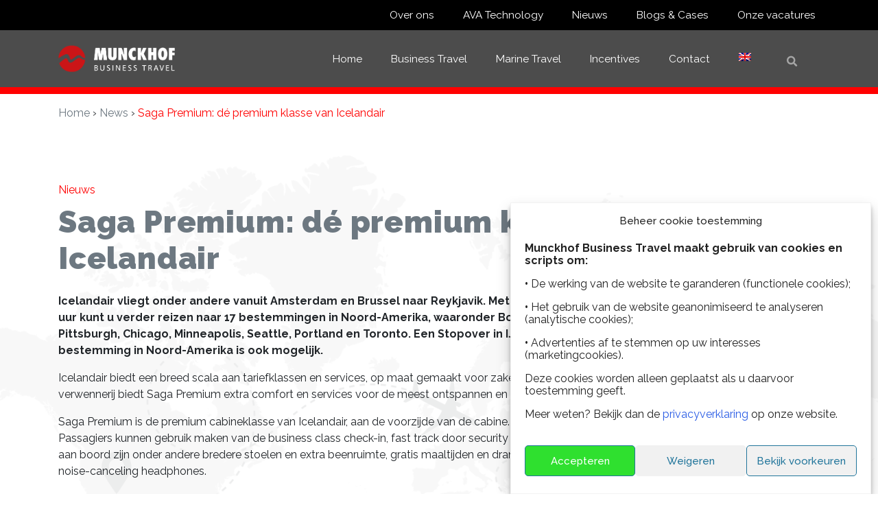

--- FILE ---
content_type: text/html; charset=UTF-8
request_url: https://munckhofbusinesstravel.nl/news/saga-premium-de-premium-klasse-van-icelandair/
body_size: 15911
content:
<!DOCTYPE html>
<html lang="nl-NL">
<head>
    <meta charset="UTF-8">
    <meta name="viewport" content="width=device-width, initial-scale=1">
    <meta http-equiv="X-UA-Compatible" content="IE=edge">
    <link rel="profile" href="http://gmpg.org/xfn/11">
    
    <meta name='robots' content='noindex, follow' />
<link rel="alternate" hreflang="nl" href="https://munckhofbusinesstravel.nl/news/saga-premium-de-premium-klasse-van-icelandair/" />
<link rel="alternate" hreflang="en" href="https://munckhofbusinesstravel.nl/en/news/saga-premium-icelandairs-premium-cabin-class/" />
<link rel="alternate" hreflang="x-default" href="https://munckhofbusinesstravel.nl/news/saga-premium-de-premium-klasse-van-icelandair/" />

	<!-- This site is optimized with the Yoast SEO plugin v26.5 - https://yoast.com/wordpress/plugins/seo/ -->
	<title>Saga Premium: dé premium klasse van Icelandair - Munckhof Business Travel</title>
	<meta property="og:locale" content="nl_NL" />
	<meta property="og:type" content="article" />
	<meta property="og:title" content="Saga Premium: dé premium klasse van Icelandair - Munckhof Business Travel" />
	<meta property="og:description" content="Saga Premium is de premium klasse van Icelandair, aan de voorzijde van de cabine. Comfort en service van topklasse zijn hier de kenmerken. Passagiers kunnen gebruik maken van de business class check-in, fast track door security en hebben toegang tot de lounge." />
	<meta property="og:url" content="https://munckhofbusinesstravel.nl/news/saga-premium-de-premium-klasse-van-icelandair/" />
	<meta property="og:site_name" content="Munckhof Business Travel" />
	<meta property="article:modified_time" content="2024-02-20T08:06:30+00:00" />
	<meta property="og:image" content="http://munckhofbusinesstravel.nl/wp-content/uploads/2024/02/Icelandair-1.jpg" />
	<meta property="og:image:width" content="1024" />
	<meta property="og:image:height" content="682" />
	<meta property="og:image:type" content="image/jpeg" />
	<meta name="twitter:card" content="summary_large_image" />
	<!-- / Yoast SEO plugin. -->


<link rel='dns-prefetch' href='//code.jquery.com' />
<link rel='dns-prefetch' href='//cdn.jsdelivr.net' />
<link rel='dns-prefetch' href='//stackpath.bootstrapcdn.com' />
<link rel='dns-prefetch' href='//cdnjs.cloudflare.com' />
<link rel='dns-prefetch' href='//fonts.googleapis.com' />
<link rel='dns-prefetch' href='//use.fontawesome.com' />
<link rel="alternate" title="oEmbed (JSON)" type="application/json+oembed" href="https://munckhofbusinesstravel.nl/wp-json/oembed/1.0/embed?url=https%3A%2F%2Fmunckhofbusinesstravel.nl%2Fnews%2Fsaga-premium-de-premium-klasse-van-icelandair%2F" />
<link rel="alternate" title="oEmbed (XML)" type="text/xml+oembed" href="https://munckhofbusinesstravel.nl/wp-json/oembed/1.0/embed?url=https%3A%2F%2Fmunckhofbusinesstravel.nl%2Fnews%2Fsaga-premium-de-premium-klasse-van-icelandair%2F&#038;format=xml" />
		<style>
			.lazyload,
			.lazyloading {
				max-width: 100%;
			}
		</style>
		<style id='wp-img-auto-sizes-contain-inline-css' type='text/css'>
img:is([sizes=auto i],[sizes^="auto," i]){contain-intrinsic-size:3000px 1500px}
/*# sourceURL=wp-img-auto-sizes-contain-inline-css */
</style>
<style id='wp-emoji-styles-inline-css' type='text/css'>

	img.wp-smiley, img.emoji {
		display: inline !important;
		border: none !important;
		box-shadow: none !important;
		height: 1em !important;
		width: 1em !important;
		margin: 0 0.07em !important;
		vertical-align: -0.1em !important;
		background: none !important;
		padding: 0 !important;
	}
/*# sourceURL=wp-emoji-styles-inline-css */
</style>
<link rel='stylesheet' id='wp-block-library-css' href='https://munckhofbusinesstravel.nl/wp-includes/css/dist/block-library/style.min.css?ver=6.9' type='text/css' media='all' />
<style id='wp-block-library-inline-css' type='text/css'>
/*wp_block_styles_on_demand_placeholder:696f01188f784*/
/*# sourceURL=wp-block-library-inline-css */
</style>
<style id='classic-theme-styles-inline-css' type='text/css'>
/*! This file is auto-generated */
.wp-block-button__link{color:#fff;background-color:#32373c;border-radius:9999px;box-shadow:none;text-decoration:none;padding:calc(.667em + 2px) calc(1.333em + 2px);font-size:1.125em}.wp-block-file__button{background:#32373c;color:#fff;text-decoration:none}
/*# sourceURL=/wp-includes/css/classic-themes.min.css */
</style>
<link rel='stylesheet' id='contact-form-7-css' href='https://munckhofbusinesstravel.nl/wp-content/plugins/contact-form-7/includes/css/styles.css?ver=6.1.4' type='text/css' media='all' />
<link rel='stylesheet' id='gn-frontend-gnfollow-style-css' href='https://munckhofbusinesstravel.nl/wp-content/plugins/gn-publisher/assets/css/gn-frontend-gnfollow.min.css?ver=1.5.25' type='text/css' media='all' />
<link rel='stylesheet' id='wpsw_social-icons-css' href='https://munckhofbusinesstravel.nl/wp-content/plugins/wp-social-widget/assets/css/social-icons.css?ver=2.3.1' type='text/css' media='all' />
<link rel='stylesheet' id='wpsw_social-css-css' href='https://munckhofbusinesstravel.nl/wp-content/plugins/wp-social-widget/assets/css/social-style.css?ver=2.3.1' type='text/css' media='all' />
<link rel='stylesheet' id='wpml-legacy-horizontal-list-0-css' href='https://munckhofbusinesstravel.nl/wp-content/plugins/sitepress-multilingual-cms/templates/language-switchers/legacy-list-horizontal/style.min.css?ver=1' type='text/css' media='all' />
<link rel='stylesheet' id='wpml-menu-item-0-css' href='https://munckhofbusinesstravel.nl/wp-content/plugins/sitepress-multilingual-cms/templates/language-switchers/menu-item/style.min.css?ver=1' type='text/css' media='all' />
<link rel='stylesheet' id='cmplz-general-css' href='https://munckhofbusinesstravel.nl/wp-content/plugins/complianz-gdpr/assets/css/cookieblocker.min.css?ver=1764968015' type='text/css' media='all' />
<link rel='stylesheet' id='munck-bootstrap-raleway-font-css' href='https://fonts.googleapis.com/css2?family=Raleway%3Awght%40300%3B400%3B500%3B700%3B900&#038;display=swap&#038;ver=6.9' type='text/css' media='all' />
<link rel='stylesheet' id='munck-bootstrap-roboto-font-css' href='https://fonts.googleapis.com/css2?family=Roboto%3Awght%40400%3B500%3B700%3B900&#038;display=swap&#038;ver=6.9' type='text/css' media='all' />
<link rel='stylesheet' id='munck-bootstrap-bootstrap-css-css' href='https://stackpath.bootstrapcdn.com/bootstrap/4.5.2/css/bootstrap.min.css?ver=6.9' type='text/css' media='all' />
<link rel='stylesheet' id='munck-bootstrap-fontawesome-cdn-css' href='https://use.fontawesome.com/releases/v5.10.2/css/all.css?ver=6.9' type='text/css' media='all' />
<link rel='stylesheet' id='munck-bootstrap-style-css' href='https://munckhofbusinesstravel.nl/wp-content/themes/munck-bootstrap/style.css?ver=0.001' type='text/css' media='all' />
<link rel='stylesheet' id='bxslider-css-css' href='https://munckhofbusinesstravel.nl/wp-content/themes/munck-bootstrap/assets/css/jquery.bxslider.min.css?ver=6.9' type='text/css' media='all' />
<link rel='stylesheet' id='lgc-unsemantic-grid-responsive-tablet-css' href='https://munckhofbusinesstravel.nl/wp-content/plugins/lightweight-grid-columns/css/unsemantic-grid-responsive-tablet.css?ver=1.0' type='text/css' media='all' />
<script type="text/javascript" src="https://munckhofbusinesstravel.nl/wp-includes/js/jquery/jquery.min.js?ver=3.7.1" id="jquery-core-js"></script>
<script type="text/javascript" src="https://munckhofbusinesstravel.nl/wp-includes/js/jquery/jquery-migrate.min.js?ver=3.4.1" id="jquery-migrate-js"></script>
<script type="text/javascript" src="//munckhofbusinesstravel.nl/wp-content/plugins/revslider/sr6/assets/js/rbtools.min.js?ver=6.7.21" id="tp-tools-js"></script>
<script type="text/javascript" src="//munckhofbusinesstravel.nl/wp-content/plugins/revslider/sr6/assets/js/rs6.min.js?ver=6.7.21" id="revmin-js"></script>
<script type="text/javascript" src="https://code.jquery.com/jquery-3.2.1.min.js?ver=6.9" id="munck-bootstrap-jquery-js-js"></script>
<script type="text/javascript" src="https://munckhofbusinesstravel.nl/wp-content/themes/munck-bootstrap/assets/js/jquery.bxslider.min.js?ver=6.9" id="bxslider-js-js"></script>
<link rel="https://api.w.org/" href="https://munckhofbusinesstravel.nl/wp-json/" /><link rel="alternate" title="JSON" type="application/json" href="https://munckhofbusinesstravel.nl/wp-json/wp/v2/news/5929" /><link rel="EditURI" type="application/rsd+xml" title="RSD" href="https://munckhofbusinesstravel.nl/xmlrpc.php?rsd" />
<meta name="generator" content="WordPress 6.9" />
<link rel='shortlink' href='https://munckhofbusinesstravel.nl/?p=5929' />
<meta name="generator" content="WPML ver:4.8.6 stt:37,1;" />
<meta name="cdp-version" content="1.5.0" />	        <style>
	            .ili-indent{padding-left:40px !important;overflow:hidden}	        </style>
	    <!-- Google Tag Manager -->
<script>(function(w,d,s,l,i){w[l]=w[l]||[];w[l].push({'gtm.start':
new Date().getTime(),event:'gtm.js'});var f=d.getElementsByTagName(s)[0],
j=d.createElement(s),dl=l!='dataLayer'?'&l='+l:'';j.async=true;j.src=
'https://www.googletagmanager.com/gtm.js?id='+i+dl;f.parentNode.insertBefore(j,f);
})(window,document,'script','dataLayer','GTM-PBWL3SK');</script>
<!-- End Google Tag Manager -->

<meta name="google-site-verification" content="Vkgu2CmvET5TKvoOny87ixmGlz1QzpK1GPBh7RbSFwg" />		<!--[if lt IE 9]>
			<link rel="stylesheet" href="https://munckhofbusinesstravel.nl/wp-content/plugins/lightweight-grid-columns/css/ie.min.css" />
		<![endif]-->
	<script id='pixel-script-poptin' src='https://cdn.popt.in/pixel.js?id=7312aedb21614' async='true'></script>     
    <script type="text/javascript">
        var ajaxurl = 'https://munckhofbusinesstravel.nl/wp-admin/admin-ajax.php';
    </script>
			<style>.cmplz-hidden {
					display: none !important;
				}</style>		<script>
			document.documentElement.className = document.documentElement.className.replace('no-js', 'js');
		</script>
				<style>
			.no-js img.lazyload {
				display: none;
			}

			figure.wp-block-image img.lazyloading {
				min-width: 150px;
			}

			.lazyload,
			.lazyloading {
				--smush-placeholder-width: 100px;
				--smush-placeholder-aspect-ratio: 1/1;
				width: var(--smush-image-width, var(--smush-placeholder-width)) !important;
				aspect-ratio: var(--smush-image-aspect-ratio, var(--smush-placeholder-aspect-ratio)) !important;
			}

						.lazyload, .lazyloading {
				opacity: 0;
			}

			.lazyloaded {
				opacity: 1;
				transition: opacity 400ms;
				transition-delay: 0ms;
			}

					</style>
		
<!-- Schema & Structured Data For WP v1.53 - -->
<script type="application/ld+json" class="saswp-schema-markup-output">
[{"@context":"https:\/\/schema.org\/","@graph":[{"@context":"https:\/\/schema.org\/","@type":"SiteNavigationElement","@id":"https:\/\/munckhofbusinesstravel.nl\/#home","name":"Home","url":"https:\/\/munckhofbusinesstravel.nl\/home\/"},{"@context":"https:\/\/schema.org\/","@type":"SiteNavigationElement","@id":"https:\/\/munckhofbusinesstravel.nl\/#business-travel","name":"Business Travel","url":"https:\/\/munckhofbusinesstravel.nl\/business-travel\/"},{"@context":"https:\/\/schema.org\/","@type":"SiteNavigationElement","@id":"https:\/\/munckhofbusinesstravel.nl\/#marine-travel","name":"Marine Travel","url":"https:\/\/munckhofbusinesstravel.nl\/marine-travel\/"},{"@context":"https:\/\/schema.org\/","@type":"SiteNavigationElement","@id":"https:\/\/munckhofbusinesstravel.nl\/#incentives","name":"Incentives","url":"https:\/\/munckhofbusinesstravel.nl\/corporate-incentives\/"},{"@context":"https:\/\/schema.org\/","@type":"SiteNavigationElement","@id":"https:\/\/munckhofbusinesstravel.nl\/#contact","name":"Contact","url":"https:\/\/munckhofbusinesstravel.nl\/contact-us\/"}]},

{"@context":"https:\/\/schema.org\/","@type":"BreadcrumbList","@id":"https:\/\/munckhofbusinesstravel.nl\/news\/saga-premium-de-premium-klasse-van-icelandair\/#breadcrumb","itemListElement":[{"@type":"ListItem","position":1,"item":{"@id":"https:\/\/munckhofbusinesstravel.nl","name":"Munckhof Business Travel"}},{"@type":"ListItem","position":2,"item":{"@id":"https:\/\/munckhofbusinesstravel.nl\/news\/","name":"News"}},{"@type":"ListItem","position":3,"item":{"@id":"https:\/\/munckhofbusinesstravel.nl\/news\/saga-premium-de-premium-klasse-van-icelandair\/","name":"Saga Premium: d\u00e9 premium klasse van Icelandair"}}]}]
</script>

<meta name="generator" content="Powered by Slider Revolution 6.7.21 - responsive, Mobile-Friendly Slider Plugin for WordPress with comfortable drag and drop interface." />
<style id="uagb-style-conditional-extension">@media (min-width: 1025px){body .uag-hide-desktop.uagb-google-map__wrap,body .uag-hide-desktop{display:none !important}}@media (min-width: 768px) and (max-width: 1024px){body .uag-hide-tab.uagb-google-map__wrap,body .uag-hide-tab{display:none !important}}@media (max-width: 767px){body .uag-hide-mob.uagb-google-map__wrap,body .uag-hide-mob{display:none !important}}</style><style id="uagb-style-frontend-5929">.uag-blocks-common-selector{z-index:var(--z-index-desktop) !important}@media (max-width: 976px){.uag-blocks-common-selector{z-index:var(--z-index-tablet) !important}}@media (max-width: 767px){.uag-blocks-common-selector{z-index:var(--z-index-mobile) !important}}
</style><script>function setREVStartSize(e){
			//window.requestAnimationFrame(function() {
				window.RSIW = window.RSIW===undefined ? window.innerWidth : window.RSIW;
				window.RSIH = window.RSIH===undefined ? window.innerHeight : window.RSIH;
				try {
					var pw = document.getElementById(e.c).parentNode.offsetWidth,
						newh;
					pw = pw===0 || isNaN(pw) || (e.l=="fullwidth" || e.layout=="fullwidth") ? window.RSIW : pw;
					e.tabw = e.tabw===undefined ? 0 : parseInt(e.tabw);
					e.thumbw = e.thumbw===undefined ? 0 : parseInt(e.thumbw);
					e.tabh = e.tabh===undefined ? 0 : parseInt(e.tabh);
					e.thumbh = e.thumbh===undefined ? 0 : parseInt(e.thumbh);
					e.tabhide = e.tabhide===undefined ? 0 : parseInt(e.tabhide);
					e.thumbhide = e.thumbhide===undefined ? 0 : parseInt(e.thumbhide);
					e.mh = e.mh===undefined || e.mh=="" || e.mh==="auto" ? 0 : parseInt(e.mh,0);
					if(e.layout==="fullscreen" || e.l==="fullscreen")
						newh = Math.max(e.mh,window.RSIH);
					else{
						e.gw = Array.isArray(e.gw) ? e.gw : [e.gw];
						for (var i in e.rl) if (e.gw[i]===undefined || e.gw[i]===0) e.gw[i] = e.gw[i-1];
						e.gh = e.el===undefined || e.el==="" || (Array.isArray(e.el) && e.el.length==0)? e.gh : e.el;
						e.gh = Array.isArray(e.gh) ? e.gh : [e.gh];
						for (var i in e.rl) if (e.gh[i]===undefined || e.gh[i]===0) e.gh[i] = e.gh[i-1];
											
						var nl = new Array(e.rl.length),
							ix = 0,
							sl;
						e.tabw = e.tabhide>=pw ? 0 : e.tabw;
						e.thumbw = e.thumbhide>=pw ? 0 : e.thumbw;
						e.tabh = e.tabhide>=pw ? 0 : e.tabh;
						e.thumbh = e.thumbhide>=pw ? 0 : e.thumbh;
						for (var i in e.rl) nl[i] = e.rl[i]<window.RSIW ? 0 : e.rl[i];
						sl = nl[0];
						for (var i in nl) if (sl>nl[i] && nl[i]>0) { sl = nl[i]; ix=i;}
						var m = pw>(e.gw[ix]+e.tabw+e.thumbw) ? 1 : (pw-(e.tabw+e.thumbw)) / (e.gw[ix]);
						newh =  (e.gh[ix] * m) + (e.tabh + e.thumbh);
					}
					var el = document.getElementById(e.c);
					if (el!==null && el) el.style.height = newh+"px";
					el = document.getElementById(e.c+"_wrapper");
					if (el!==null && el) {
						el.style.height = newh+"px";
						el.style.display = "block";
					}
				} catch(e){
					console.log("Failure at Presize of Slider:" + e)
				}
			//});
		  };</script>
		<style type="text/css" id="wp-custom-css">
			img { height: auto !important; }
.padding-blok {
    padding: 40px 40px 40px 50px; /* Boven 40px, Rechts 40px, Onder 40px, Links 50px */
    border-radius: 45px; /* Afgeronde hoeken */
}
.padding-blok2 {
    padding: 0px 10px 0px 0px; /* Boven 0px, Rechts 10px, Onder 0px, Links 0px */
}

		</style>
		</head>

<body class="wp-singular news-template-default single single-news postid-5929 wp-theme-munck-bootstrap">
<div id="page" class="site">
    <div class="mobile-menu-container">
        <div id="mobile-nav" class="menu-mobile-container"><ul id="menu-mobile" class="navbar-nav"><li id="menu-item-4508" class="menu-item menu-item-type-post_type menu-item-object-page menu-item-home menu-item-4508"><a href="https://munckhofbusinesstravel.nl/">Home</a></li>
<li id="menu-item-4506" class="menu-item menu-item-type-post_type menu-item-object-page menu-item-4506"><a href="https://munckhofbusinesstravel.nl/business-travel/">Business Travel</a></li>
<li id="menu-item-4507" class="menu-item menu-item-type-post_type menu-item-object-page menu-item-4507"><a href="https://munckhofbusinesstravel.nl/marine-travel/">Marine Travel</a></li>
<li id="menu-item-4509" class="menu-item menu-item-type-post_type menu-item-object-page menu-item-has-children menu-item-4509"><a href="https://munckhofbusinesstravel.nl/ava-technology/">AVA Technology</a>
<ul class="sub-menu">
	<li id="menu-item-5826" class="menu-item menu-item-type-post_type menu-item-object-page menu-item-5826"><a href="https://munckhofbusinesstravel.nl/ava-book/">AVA Book</a></li>
	<li id="menu-item-5827" class="menu-item menu-item-type-post_type menu-item-object-page menu-item-5827"><a href="https://munckhofbusinesstravel.nl/ava-maritime/">AVA Maritime</a></li>
	<li id="menu-item-5825" class="menu-item menu-item-type-post_type menu-item-object-page menu-item-5825"><a href="https://munckhofbusinesstravel.nl/ava-analytics/">AVA Analytics</a></li>
	<li id="menu-item-7366" class="menu-item menu-item-type-post_type menu-item-object-page menu-item-7366"><a href="https://munckhofbusinesstravel.nl/ava-portal/">AVA Portal</a></li>
</ul>
</li>
<li id="menu-item-5571" class="menu-item menu-item-type-post_type menu-item-object-page menu-item-5571"><a href="https://munckhofbusinesstravel.nl/?page_id=5450">Incentives</a></li>
<li id="menu-item-4510" class="menu-item menu-item-type-post_type menu-item-object-page menu-item-has-children menu-item-4510"><a href="https://munckhofbusinesstravel.nl/over-ons/">Over ons</a>
<ul class="sub-menu">
	<li id="menu-item-5959" class="menu-item menu-item-type-post_type menu-item-object-page menu-item-5959"><a href="https://munckhofbusinesstravel.nl/onze-vestigingen/">Onze vestigingen</a></li>
</ul>
</li>
<li id="menu-item-4512" class="menu-item menu-item-type-post_type menu-item-object-page menu-item-4512"><a href="https://munckhofbusinesstravel.nl/nieuws/">Nieuws</a></li>
<li id="menu-item-4513" class="menu-item menu-item-type-post_type menu-item-object-page menu-item-4513"><a href="https://munckhofbusinesstravel.nl/blogs-and-cases/">Blogs &#038; Cases</a></li>
<li id="menu-item-4514" class="menu-item menu-item-type-post_type menu-item-object-page menu-item-4514"><a href="https://munckhofbusinesstravel.nl/onze-vacatures/">Vacatures</a></li>
<li id="menu-item-4515" class="menu-item menu-item-type-post_type menu-item-object-page menu-item-4515"><a href="https://munckhofbusinesstravel.nl/contact-us/">Contact</a></li>
</ul></div>    </div>
    <div class="mobile-navbar-overlay"><i class="fa fa-times"></i></div>
    <header id="masthead" class="site-header navbar-static-top fixed-top sticky-top" role="banner">
        <div id="secondary_menu">
            <div class="container">
                <nav id="secondary-nav" class="row navbar navbar-expand-lg navbar-dark p-0">
                    <div id="secondary-nav" class=" navbar-collapse collapse justify-content-end"><ul id="menu-secondary-menu-nl" class="navbar-nav"><li id="menu-item-4219" class="menu-item menu-item-type-post_type menu-item-object-page menu-item-has-children menu-item-4219"><a href="https://munckhofbusinesstravel.nl/over-ons/">Over ons</a>
<ul class="sub-menu">
	<li id="menu-item-5883" class="menu-item menu-item-type-post_type menu-item-object-page menu-item-5883"><a href="https://munckhofbusinesstravel.nl/onze-vestigingen/">Vestigingen</a></li>
</ul>
</li>
<li id="menu-item-7451" class="menu-item menu-item-type-post_type menu-item-object-page menu-item-has-children menu-item-7451"><a href="https://munckhofbusinesstravel.nl/ava-technology/">AVA Technology</a>
<ul class="sub-menu">
	<li id="menu-item-7456" class="menu-item menu-item-type-post_type menu-item-object-page menu-item-7456"><a href="https://munckhofbusinesstravel.nl/ava-book/">AVA Book</a></li>
	<li id="menu-item-7455" class="menu-item menu-item-type-post_type menu-item-object-page menu-item-7455"><a href="https://munckhofbusinesstravel.nl/ava-maritime/">AVA Maritime</a></li>
	<li id="menu-item-7452" class="menu-item menu-item-type-post_type menu-item-object-page menu-item-7452"><a href="https://munckhofbusinesstravel.nl/ava-analytics/">AVA Analytics</a></li>
	<li id="menu-item-7453" class="menu-item menu-item-type-post_type menu-item-object-page menu-item-7453"><a href="https://munckhofbusinesstravel.nl/ava-portal/">AVA Portal</a></li>
</ul>
</li>
<li id="menu-item-4221" class="menu-item menu-item-type-post_type menu-item-object-page menu-item-4221"><a href="https://munckhofbusinesstravel.nl/nieuws/">Nieuws</a></li>
<li id="menu-item-4222" class="menu-item menu-item-type-post_type menu-item-object-page menu-item-4222"><a href="https://munckhofbusinesstravel.nl/blogs-and-cases/">Blogs &#038; Cases</a></li>
<li id="menu-item-6219" class="menu-item menu-item-type-post_type menu-item-object-page menu-item-6219"><a href="https://munckhofbusinesstravel.nl/onze-vacatures/">Onze vacatures</a></li>
</ul></div>                </nav>
            </div>
        </div>
        <div class="wrapper">
            <div class="container">
                <nav id="header-nav" class="row navbar navbar-expand-lg navbar-dark bg-light px-0">
                    <button class="navbar-toggler collapsed" type="button" data-toggle="opened" data-target="#mobile-nav" aria-controls="mobile-nav" aria-expanded="false" aria-label="Toggle navigation">
                    <span class="navbar-toggler-icon"></span>
                    </button>
                    
                                            <a class="col-3 navbar-brand" href="https://munckhofbusinesstravel.nl/">
                            <img class="col-sm-7 col-lg-8 px-0 lazyload" data-src="https://munckhofbusinesstravel.nl/wp-content/themes/munck-bootstrap/img/logo.png" alt="Munckhof Business Travel" src="[data-uri]" style="--smush-placeholder-width: 431px; --smush-placeholder-aspect-ratio: 431/101;" />
                        </a>
                    
                    <!-- mobile/tablet search; hidden in mobile due to limited estate -->
                    <ul class="mobile-search navbar-search navbar-nav ml-auto mt-4 mr-4 d-none d-md-flex d-lg-none">
                        <li class="nav-item d-flex">
                            <div class="fade collapse" id="searchForm">
                                <form id="searchform" method="get" action="">
                                    <input id="search" type="search" class="form-control border-0" placeholder="search" name="s">
                                </form>
                            </div>
                            <a class="nav-link ml-2 collapsed" id="search_toggle" href="#searchForm" data-target="#searchForm" data-toggle="collapse" aria-expanded="false">
                            <i class="fas fa-search"></i>
                            </a>
                        </li>
                    </ul>
                    
                    
                    <div id="main-nav" class="col-8 navbar-collapse collapse justify-content-end"><ul id="menu-header" class="navbar-nav"><li id="menu-item-4131" class="menu-item menu-item-type-post_type menu-item-object-page menu-item-home menu-item-4131"><a href="https://munckhofbusinesstravel.nl/">Home</a></li>
<li id="menu-item-4223" class="menu-item menu-item-type-post_type menu-item-object-page menu-item-4223"><a href="https://munckhofbusinesstravel.nl/business-travel/">Business Travel</a></li>
<li id="menu-item-4224" class="menu-item menu-item-type-post_type menu-item-object-page menu-item-4224"><a href="https://munckhofbusinesstravel.nl/marine-travel/">Marine Travel</a></li>
<li id="menu-item-7450" class="menu-item menu-item-type-post_type menu-item-object-page menu-item-7450"><a href="https://munckhofbusinesstravel.nl/corporate-incentives/">Incentives</a></li>
<li id="menu-item-47" class="menu-item menu-item-type-post_type menu-item-object-page menu-item-47"><a href="https://munckhofbusinesstravel.nl/contact-us/">Contact</a></li>
<li id="menu-item-wpml-ls-2-en" class="menu-item wpml-ls-slot-2 wpml-ls-item wpml-ls-item-en wpml-ls-menu-item wpml-ls-first-item wpml-ls-last-item menu-item-type-wpml_ls_menu_item menu-item-object-wpml_ls_menu_item menu-item-wpml-ls-2-en"><a href="https://munckhofbusinesstravel.nl/en/news/saga-premium-icelandairs-premium-cabin-class/" title="Overschakelen naar Engels" aria-label="Overschakelen naar Engels" role="menuitem"><img
            class="wpml-ls-flag lazyload"
            data-src="https://munckhofbusinesstravel.nl/wp-content/plugins/sitepress-multilingual-cms/res/flags/en.png"
            alt="Engels"
            
            
 src="[data-uri]" style="--smush-placeholder-width: 18px; --smush-placeholder-aspect-ratio: 18/12;" /></a></li>
</ul></div>                    <!-- desktop search -->  
                    
                     
                    <ul class="navbar-search navbar-nav ml-auto mt-4 d-none d-lg-flex col-lg-2">
                        <li class="nav-item d-flex">
                            <div class="fade collapse" id="searchForm">
                                <form id="searchform" method="get" action="/">
                                    <input id="search" type="search" class="form-control border-0" placeholder="search" name="s" />
                                </form>
                            </div>
                            <a class="nav-link ml-2 pt-2 collapsed" id="search_toggle" href="#searchForm" data-target="#searchForm" data-toggle="collapse" aria-expanded="false">
                            <i class="fas fa-search"></i>
                            </a>
                        </li>
                    </ul>
                   
                </nav>

            </div>
        </div><!-- .wrapper -->
    </header><!-- #masthead -->

    <main id="main" class="site-main" role="main">
        <div id="content" class="site-content wrapper">

<div id="hero" class="wrapper empty-hero-wrapper border-bottom-10red"></div>

    <div id="primary" class="wrapper">
        <div class="bg-mask">
            <div class="container">
                <div class="row breadcrumbs-container pt-3 mb-5">
                    <div class="col-md-12"><div id="crumbs"><a href="https://munckhofbusinesstravel.nl">Home</a> &rsaquo; <a href="https://munckhofbusinesstravel.nl/news/">News</a> &rsaquo; <span class="current">Saga Premium: dé premium klasse van Icelandair</span></div></div>
                </div>

                <div class="row mt-5 mb-2">
                    <span class="type col-12">Nieuws</span>
                </div>

                <div class="row">
                    <div class="blog-content col-md-12 mb-5 pb-5">

                        
                                                    
                                                
                        <h1 class="heading hblock section-title mb-4">Saga Premium: dé premium klasse van Icelandair</h1>                            
                            <p><strong>Icelandair vliegt onder andere vanuit Amsterdam en Brussel naar Reykjavik. Met een gemakkelijke, korte overstap van gemiddeld 1,5 uur kunt u verder reizen naar 17 bestemmingen in Noord-Amerika, waaronder Boston, New York, Washington, Denver, Detroit, Pittsburgh, Chicago, Minneapolis, Seattle, Portland en Toronto. Een Stopover in IJsland van maximaal 7 dagen onderweg van/naar de bestemming in Noord-Amerika is ook mogelijk.</strong></p>
<p>Icelandair biedt een breed scala aan tariefklassen en services, op maat gemaakt voor zakenreizigers. Voor degenen die op zoek zijn naar een beetje verwennerij biedt Saga Premium extra comfort en services voor de meest ontspannen en plezierige vlucht.</p>
<p>Saga Premium is de premium cabineklasse van Icelandair, aan de voorzijde van de cabine. Comfort en service van topklasse zijn hier de kenmerken. Passagiers kunnen gebruik maken van de business class check-in, fast track door security en hebben toegang tot de lounge. Saga Premium voordelen aan boord zijn onder andere bredere stoelen en extra beenruimte, gratis maaltijden en drankjes, gratis gate-to-gate Wi-Fi en in-flight entertainment met noise-canceling headphones.</p>
<p>Icelandair is lid van Privium; Privium Plus leden die met Icelandair vliegen kunnen gebruik maken van de business class check-in, fast track door security en hebben toegang tot de Privium lounge wanneer er vanaf Amsterdam Schiphol Airport wordt gevlogen.</p>
<p>Als de belangrijkste luchtvaartmaatschappij in IJsland en een belangrijke werkgever neemt Icelandair haar verantwoordelijkheid voor haar stakeholders serieus; werknemers, klanten en aandeelhouders, maar ook het milieu, de IJslandse economie en de samenleving als geheel.</p>
<p>De strategie van Icelandair op het gebied van maatschappelijk verantwoord ondernemen is gebaseerd op de Duurzame Ontwikkelingsdoelstellingen van de Verenigde Naties. Deze doelstellingen zijn een universele taal geworden voor overheden en bedrijven om te werken aan een duurzamere toekomst.</p>


<div class="wp-block-columns is-layout-flex wp-container-core-columns-is-layout-9d6595d7 wp-block-columns-is-layout-flex">
<div class="wp-block-column is-layout-flow wp-block-column-is-layout-flow">
<figure class="wp-block-image size-full"><img fetchpriority="high" decoding="async" width="1024" height="682" src="http://munckhofbusinesstravel.nl/wp-content/uploads/2024/02/Icelandair-1.jpg" alt="" class="wp-image-5930" srcset="https://munckhofbusinesstravel.nl/wp-content/uploads/2024/02/Icelandair-1.jpg 1024w, https://munckhofbusinesstravel.nl/wp-content/uploads/2024/02/Icelandair-1-300x200.jpg 300w, https://munckhofbusinesstravel.nl/wp-content/uploads/2024/02/Icelandair-1-768x512.jpg 768w" sizes="(max-width: 1024px) 100vw, 1024px" /></figure>
</div>



<div class="wp-block-column is-layout-flow wp-block-column-is-layout-flow">
<figure class="wp-block-image size-full"><img decoding="async" width="1024" height="682" data-src="https://munckhofbusinesstravel.nl/wp-content/uploads/2024/02/Icelandair-2.jpg" alt="" class="wp-image-5933 lazyload" data-srcset="https://munckhofbusinesstravel.nl/wp-content/uploads/2024/02/Icelandair-2.jpg 1024w, https://munckhofbusinesstravel.nl/wp-content/uploads/2024/02/Icelandair-2-300x200.jpg 300w, https://munckhofbusinesstravel.nl/wp-content/uploads/2024/02/Icelandair-2-768x512.jpg 768w" data-sizes="(max-width: 1024px) 100vw, 1024px" src="[data-uri]" style="--smush-placeholder-width: 1024px; --smush-placeholder-aspect-ratio: 1024/682;" /></figure>
</div>



<div class="wp-block-column is-layout-flow wp-block-column-is-layout-flow">
<figure class="wp-block-image size-full"><img decoding="async" width="1024" height="683" data-src="https://munckhofbusinesstravel.nl/wp-content/uploads/2024/02/Icelandair-3.jpg" alt="" class="wp-image-5935 lazyload" data-srcset="https://munckhofbusinesstravel.nl/wp-content/uploads/2024/02/Icelandair-3.jpg 1024w, https://munckhofbusinesstravel.nl/wp-content/uploads/2024/02/Icelandair-3-300x200.jpg 300w, https://munckhofbusinesstravel.nl/wp-content/uploads/2024/02/Icelandair-3-768x512.jpg 768w" data-sizes="(max-width: 1024px) 100vw, 1024px" src="[data-uri]" style="--smush-placeholder-width: 1024px; --smush-placeholder-aspect-ratio: 1024/683;" /></figure>
</div>
</div>

                            
                                 
                        
                    </div>
                </div>
            </div>
        </div>
    </div>


</div><!-- #content.wrapper -->
    </main><!-- #main -->

    <section id="certificates" class="pt-4 pb-4">
    <div class="container">
        <div class="row">
        
                    <div class="col align-self-center">
                                    <a class="" href="https://munckhofbusinesstravel.nl/certificaten-en-keurmerken/" role="button">
                        <img data-src="https://munckhofbusinesstravel.nl/wp-content/uploads/2022/09/ANVR-2-2.png" alt="ANVR Luchtvaartagenten en Zakenreisbureaus (VLZ)" title="ANVR Luchtvaartagenten en Zakenreisbureaus (VLZ)" src="[data-uri]" class="lazyload" style="--smush-placeholder-width: 444px; --smush-placeholder-aspect-ratio: 444/294;">
                    </a>
                            </div>
                        <div class="col align-self-center">
                                    <a class="" href="https://munckhofbusinesstravel.nl/certificaten-en-keurmerken/" role="button">
                        <img data-src="https://munckhofbusinesstravel.nl/wp-content/uploads/2022/09/IATA-2-1.png" alt="IATA (International Air Transport Association)" title="IATA (International Air Transport Association)" src="[data-uri]" class="lazyload" style="--smush-placeholder-width: 325px; --smush-placeholder-aspect-ratio: 325/207;">
                    </a>
                            </div>
                        <div class="col align-self-center">
                                    <a class="" href="https://munckhofbusinesstravel.nl/certificaten-en-keurmerken/" role="button">
                        <img data-src="https://munckhofbusinesstravel.nl/wp-content/uploads/2022/09/PCI-DSS-logo.png" alt="PCI DSS" title="PCI DSS" src="[data-uri]" class="lazyload" style="--smush-placeholder-width: 569px; --smush-placeholder-aspect-ratio: 569/460;">
                    </a>
                            </div>
                        <div class="col align-self-center">
                                    <a class="" href="https://munckhofbusinesstravel.nl/certificaten-en-keurmerken/" role="button">
                        <img data-src="https://munckhofbusinesstravel.nl/wp-content/uploads/2022/09/KIWA-NL.png" alt="ISO 27001 & ISO 27701 (informatiebeveiliging)" title="ISO 27001 & ISO 27701 (informatiebeveiliging)" src="[data-uri]" class="lazyload" style="--smush-placeholder-width: 463px; --smush-placeholder-aspect-ratio: 463/263;">
                    </a>
                            </div>
                        <div class="col align-self-center">
                                    <a class="" href="https://munckhofbusinesstravel.nl/certificaten-en-keurmerken/" role="button">
                        <img data-src="https://munckhofbusinesstravel.nl/wp-content/uploads/2022/08/ISO-9001-14001.png" alt="ISO 9001 (kwaliteit)" title="ISO 9001 (kwaliteit)" src="[data-uri]" class="lazyload" style="--smush-placeholder-width: 461px; --smush-placeholder-aspect-ratio: 461/189;">
                    </a>
                            </div>
                        <div class="col align-self-center">
                                    <a class="" href="https://munckhofbusinesstravel.nl/certificaten-en-keurmerken/" role="button">
                        <img data-src="https://munckhofbusinesstravel.nl/wp-content/uploads/2022/08/PSO.png" alt="PSO Trede 3" title="PSO Trede 3" src="[data-uri]" class="lazyload" style="--smush-placeholder-width: 150px; --smush-placeholder-aspect-ratio: 150/102;">
                    </a>
                            </div>
            
        </div>
    </div>
</section>
    
    <footer class="text-muted">
        <div id="footer_top" class="wrapper">
            <div class="top">
                <div class="container">
                    <div class="row pt-5 pb-4">
                        <div class="col-lg-8">
                            <div class="textwidget custom-html-widget"><p class="about-company col-lg-5 px-0">Munckhof Business Travel is een zakenreisbureau dat onderdeel is van Munckhof Groep. Met meer dan 90 jaar aan ervaring mag Munckhof zich expert noemen in personenvervoer en zakenreizen. Daar zijn we trots op! Maak vrijblijvend kennis op één van onze vestigingen bij u in de buurt.</p></div>                        </div>
                        <div class="col-lg-4 footer-contacts">
                            <div class="textwidget custom-html-widget"><p class="mail-info">Mail naar businesstravel[at]munckhof.nl<br>of bel +31 77 397 42 56</p></div>                            <div class="row navbar navbar-expand px-0">
                                <ul class="footer-socials col-lg-12 navbar-nav">
                                    <div class="textwidget custom-html-widget"><style type='text/css'>
			body .wpsw-social-links-shortcode li a .social-icon {
				background: #ffffff !important;
				color:#000000 !important;
			}

			body .wpsw-social-links-shortcode li a .social-icon:hover,
			body .wpsw-social-links-shortcode li a .social-icon:focus {
				background: #000000 !important;
				color:#ffffff !important;

			} body .wpsw-social-links-shortcode li .social-icon,
						body .wpsw-social-links-shortcode li .social-icon:after {
	                    -webkit-border-radius: 50%;
	                    -moz-border-radius: 50%;
	                    -ms-border-radius: 50%;
	                    -o-border-radius: 50%;
	                    border-radius: 50%;
	                    }</style><ul class='wpsw-social-links-shortcode'><li class="facebook"><a href="https://www.facebook.com/MunckhofGroep/" target="_blank" rel="noopener noreferrer" aria-label="facebook" ><span class="social-icon sicon-facebook"></span></a></li><li class="linkedin"><a href="https://nl.linkedin.com/showcase/munckhofbusinesstravel" target="_blank" rel="noopener noreferrer" aria-label="Linkedin" ><span class="social-icon sicon-linkedin"></span></a></li><li class="twitter"><a href="https://twitter.com/munckhof" target="_blank" rel="noopener noreferrer" aria-label="Twitter" ><span class="social-icon sicon-twitter"></span></a></li></ul></div>                                </ul>
                            </div>
                        </div>
                    </div>
                </div>
            </div>
            <div class="bottom">
                <div class="container">
                    <div class="row">
                        <div class="col-md-12 px-0">
                            <nav class="navbar navbar-expand-md py-4 px-0">
                                <div id="menu-footer-nav" class="navbar-collapse justify-content-start"><ul id="menu-footer" class="navbar-nav"><li   id="menu-item-4265" class="menu-item menu-item-type-post_type menu-item-object-page menu-item-4265 nav-item"><a title="Business Travel" href="https://munckhofbusinesstravel.nl/business-travel/" class="nav-link">Business Travel</a></li>
<li   id="menu-item-4266" class="menu-item menu-item-type-post_type menu-item-object-page menu-item-4266 nav-item"><a title="Marine Travel" href="https://munckhofbusinesstravel.nl/marine-travel/" class="nav-link">Marine Travel</a></li>
<li   id="menu-item-2830" class="menu-item menu-item-type-post_type menu-item-object-page menu-item-2830 nav-item"><a title="AVA Technology" href="https://munckhofbusinesstravel.nl/ava-technology/" class="nav-link">AVA Technology</a></li>
<li   id="menu-item-287" class="menu-item menu-item-type-post_type menu-item-object-page menu-item-287 nav-item"><a title="Over ons" href="https://munckhofbusinesstravel.nl/over-ons/" class="nav-link">Over ons</a></li>
<li   id="menu-item-3497" class="menu-item menu-item-type-post_type menu-item-object-page menu-item-3497 nav-item"><a title="Nieuws" href="https://munckhofbusinesstravel.nl/nieuws/" class="nav-link">Nieuws</a></li>
<li   id="menu-item-53" class="menu-item menu-item-type-post_type menu-item-object-page menu-item-privacy-policy menu-item-53 nav-item"><a title="Privacybeleid" href="https://munckhofbusinesstravel.nl/privacybeleid/" class="nav-link">Privacybeleid</a></li>
<li   id="menu-item-50" class="menu-item menu-item-type-post_type menu-item-object-page menu-item-50 nav-item"><a title="Contact" href="https://munckhofbusinesstravel.nl/contact-us/" class="nav-link">Contact</a></li>
</ul></div>                            </nav>
                        </div>
                    </div>
                </div>
            </div>
        </div>
        <div id="footer_bottom" class="wrapper">
            <div class="container">
                <div class="row py-3">
                    <a href="/" class="col-6 col-lg-3">
                        <img class="footerlogo col-sm-7 col-lg-10 px-0 lazyload" data-src="/wp-content/uploads/2020/09/logo-small.png" alt="munck hof" src="[data-uri]" style="--smush-placeholder-width: 431px; --smush-placeholder-aspect-ratio: 431/101;">
                    </a>
                    <div class="col-6 col-lg-9">
                        <div class="row">
                            <div class="col-3 d-none d-lg-block">&nbsp;</div>
                            <div class="whoosh col-8 col-md-4 col-lg-3 px-0">
                                <img data-src="/wp-content/uploads/2020/11/MMM-Swoesj-miniatuur-extra-belicht.png" alt="whoosh" src="[data-uri]" class="lazyload" style="--smush-placeholder-width: 480px; --smush-placeholder-aspect-ratio: 480/201;">
                            </div>
                            <div class="col-5 col-md-8 col-lg-5 col-xl-6 px-0 d-none d-md-flex">
                                <h2 class="heading pt-4">Meer Met Munckhof Business Travel</h2>
                            </div>
                        </div>
                    </div>
                                    </div>
                
            </div>
        </div>
    </footer>
</div><!-- #page -->
<script type="text/javascript">
var prevScrollpos = window.pageYOffset;
document.addEventListener('scroll', function(e) {
    var currentScrollPos = window.pageYOffset;
    if (prevScrollpos > currentScrollPos) {
        document.getElementById("masthead").style.top = "0";
    } else {
        document.getElementById("masthead").style.top = "-155px";
    }
    prevScrollpos = currentScrollPos;
});

/*var prevScrollpos = window.pageYOffset;
window.onscroll = function(){
    var currentScrollPos = window.pageYOffset;
    if (prevScrollpos > currentScrollPos) {
        document.getElementById("masthead").style.top = "0";
    } else {
        document.getElementById("masthead").style.top = "-83px";
    }
    prevScrollpos = currentScrollPos;
}*/

$(document).ready(function($){
  $(".navbar-toggler").on("click", function(){
    $(".mobile-menu-container").toggleClass("opened");
    $(".mobile-navbar-overlay").toggleClass("opened");
  });

  $(".mobile-navbar-overlay").on("click", function(){
    $(".mobile-menu-container").toggleClass("opened");
    $(this).toggleClass("opened");
  });

  $(".mobile-menu-container .menu-item-has-children").on("click", function(event){
    event.preventDefault();

    $(this).toggleClass("active");
    $(this).find(".sub-menu").slideToggle();
  });
});
</script>

		<script>
			window.RS_MODULES = window.RS_MODULES || {};
			window.RS_MODULES.modules = window.RS_MODULES.modules || {};
			window.RS_MODULES.waiting = window.RS_MODULES.waiting || [];
			window.RS_MODULES.defered = false;
			window.RS_MODULES.moduleWaiting = window.RS_MODULES.moduleWaiting || {};
			window.RS_MODULES.type = 'compiled';
		</script>
		<script type="speculationrules">
{"prefetch":[{"source":"document","where":{"and":[{"href_matches":"/*"},{"not":{"href_matches":["/wp-*.php","/wp-admin/*","/wp-content/uploads/*","/wp-content/*","/wp-content/plugins/*","/wp-content/themes/munck-bootstrap/*","/*\\?(.+)"]}},{"not":{"selector_matches":"a[rel~=\"nofollow\"]"}},{"not":{"selector_matches":".no-prefetch, .no-prefetch a"}}]},"eagerness":"conservative"}]}
</script>
            <!-- Leadinfo tracking code -->
            <script> (function (l, e, a, d, i, n, f, o) {
                    if (!l[i]) {
                        l.GlobalLeadinfoNamespace = l.GlobalLeadinfoNamespace || [];
                        l.GlobalLeadinfoNamespace.push(i);
                        l[i] = function () {
                            (l[i].q = l[i].q || []).push(arguments)
                        };
                        l[i].t = l[i].t || n;
                        l[i].q = l[i].q || [];
                        o = e.createElement(a);
                        f = e.getElementsByTagName(a)[0];
                        o.async = 1;
                        o.src = d;
                        f.parentNode.insertBefore(o, f);
                    }
                }(window, document, "script", "https://cdn.leadinfo.net/ping.js", "leadinfo", "LI-5FA3C0673B32E")); </script>
            
<!-- Consent Management powered by Complianz | GDPR/CCPA Cookie Consent https://wordpress.org/plugins/complianz-gdpr -->
<div id="cmplz-cookiebanner-container"><div class="cmplz-cookiebanner cmplz-hidden banner-1 bottom-right-minimal optin cmplz-bottom-right cmplz-categories-type-view-preferences" aria-modal="true" data-nosnippet="true" role="dialog" aria-live="polite" aria-labelledby="cmplz-header-1-optin" aria-describedby="cmplz-message-1-optin">
	<div class="cmplz-header">
		<div class="cmplz-logo"></div>
		<div class="cmplz-title" id="cmplz-header-1-optin">Beheer cookie toestemming</div>
		<div class="cmplz-close" tabindex="0" role="button" aria-label="Dialoogvenster sluiten">
			<svg aria-hidden="true" focusable="false" data-prefix="fas" data-icon="times" class="svg-inline--fa fa-times fa-w-11" role="img" xmlns="http://www.w3.org/2000/svg" viewBox="0 0 352 512"><path fill="currentColor" d="M242.72 256l100.07-100.07c12.28-12.28 12.28-32.19 0-44.48l-22.24-22.24c-12.28-12.28-32.19-12.28-44.48 0L176 189.28 75.93 89.21c-12.28-12.28-32.19-12.28-44.48 0L9.21 111.45c-12.28 12.28-12.28 32.19 0 44.48L109.28 256 9.21 356.07c-12.28 12.28-12.28 32.19 0 44.48l22.24 22.24c12.28 12.28 32.2 12.28 44.48 0L176 322.72l100.07 100.07c12.28 12.28 32.2 12.28 44.48 0l22.24-22.24c12.28-12.28 12.28-32.19 0-44.48L242.72 256z"></path></svg>
		</div>
	</div>

	<div class="cmplz-divider cmplz-divider-header"></div>
	<div class="cmplz-body">
		<div class="cmplz-message" id="cmplz-message-1-optin"><p><strong>Munckhof Business Travel maakt gebruik van cookies en scripts om:</strong></p><p><strong>• </strong>De werking van de website te garanderen (functionele cookies);</p><p><strong>• </strong>Het gebruik van de website geanonimiseerd te analyseren (analytische cookies);</p><p><strong>• </strong>Advertenties af te stemmen op uw interesses (marketingcookies).</p><p>Deze cookies worden alleen geplaatst als u daarvoor toestemming geeft.</p><p>Meer weten? Bekijk dan de <a href="https://munckhofbusinesstravel.nl/privacybeleid">privacyverklaring</a> op onze website.</p></div>
		<!-- categories start -->
		<div class="cmplz-categories">
			<details class="cmplz-category cmplz-functional" >
				<summary>
						<span class="cmplz-category-header">
							<span class="cmplz-category-title">Functioneel</span>
							<span class='cmplz-always-active'>
								<span class="cmplz-banner-checkbox">
									<input type="checkbox"
										   id="cmplz-functional-optin"
										   data-category="cmplz_functional"
										   class="cmplz-consent-checkbox cmplz-functional"
										   size="40"
										   value="1"/>
									<label class="cmplz-label" for="cmplz-functional-optin"><span class="screen-reader-text">Functioneel</span></label>
								</span>
								Altijd actief							</span>
							<span class="cmplz-icon cmplz-open">
								<svg xmlns="http://www.w3.org/2000/svg" viewBox="0 0 448 512"  height="18" ><path d="M224 416c-8.188 0-16.38-3.125-22.62-9.375l-192-192c-12.5-12.5-12.5-32.75 0-45.25s32.75-12.5 45.25 0L224 338.8l169.4-169.4c12.5-12.5 32.75-12.5 45.25 0s12.5 32.75 0 45.25l-192 192C240.4 412.9 232.2 416 224 416z"/></svg>
							</span>
						</span>
				</summary>
				<div class="cmplz-description">
					<span class="cmplz-description-functional">De technische opslag of toegang is strikt noodzakelijk voor het legitieme doel het gebruik mogelijk te maken van een specifieke dienst waarom de abonnee of gebruiker uitdrukkelijk heeft gevraagd, of met als enig doel de uitvoering van de transmissie van een communicatie over een elektronisch communicatienetwerk.</span>
				</div>
			</details>

			<details class="cmplz-category cmplz-preferences" >
				<summary>
						<span class="cmplz-category-header">
							<span class="cmplz-category-title">Voorkeuren</span>
							<span class="cmplz-banner-checkbox">
								<input type="checkbox"
									   id="cmplz-preferences-optin"
									   data-category="cmplz_preferences"
									   class="cmplz-consent-checkbox cmplz-preferences"
									   size="40"
									   value="1"/>
								<label class="cmplz-label" for="cmplz-preferences-optin"><span class="screen-reader-text">Voorkeuren</span></label>
							</span>
							<span class="cmplz-icon cmplz-open">
								<svg xmlns="http://www.w3.org/2000/svg" viewBox="0 0 448 512"  height="18" ><path d="M224 416c-8.188 0-16.38-3.125-22.62-9.375l-192-192c-12.5-12.5-12.5-32.75 0-45.25s32.75-12.5 45.25 0L224 338.8l169.4-169.4c12.5-12.5 32.75-12.5 45.25 0s12.5 32.75 0 45.25l-192 192C240.4 412.9 232.2 416 224 416z"/></svg>
							</span>
						</span>
				</summary>
				<div class="cmplz-description">
					<span class="cmplz-description-preferences">De technische opslag of toegang is noodzakelijk voor het legitieme doel voorkeuren op te slaan die niet door de abonnee of gebruiker zijn aangevraagd.</span>
				</div>
			</details>

			<details class="cmplz-category cmplz-statistics" >
				<summary>
						<span class="cmplz-category-header">
							<span class="cmplz-category-title">Statistieken</span>
							<span class="cmplz-banner-checkbox">
								<input type="checkbox"
									   id="cmplz-statistics-optin"
									   data-category="cmplz_statistics"
									   class="cmplz-consent-checkbox cmplz-statistics"
									   size="40"
									   value="1"/>
								<label class="cmplz-label" for="cmplz-statistics-optin"><span class="screen-reader-text">Statistieken</span></label>
							</span>
							<span class="cmplz-icon cmplz-open">
								<svg xmlns="http://www.w3.org/2000/svg" viewBox="0 0 448 512"  height="18" ><path d="M224 416c-8.188 0-16.38-3.125-22.62-9.375l-192-192c-12.5-12.5-12.5-32.75 0-45.25s32.75-12.5 45.25 0L224 338.8l169.4-169.4c12.5-12.5 32.75-12.5 45.25 0s12.5 32.75 0 45.25l-192 192C240.4 412.9 232.2 416 224 416z"/></svg>
							</span>
						</span>
				</summary>
				<div class="cmplz-description">
					<span class="cmplz-description-statistics">De technische opslag of toegang die uitsluitend voor statistische doeleinden wordt gebruikt.</span>
					<span class="cmplz-description-statistics-anonymous">De technische opslag of toegang die uitsluitend wordt gebruikt voor anonieme statistische doeleinden. Zonder dagvaarding, vrijwillige naleving door uw Internet Service Provider, of aanvullende gegevens van een derde partij, kan informatie die alleen voor dit doel wordt opgeslagen of opgehaald gewoonlijk niet worden gebruikt om je te identificeren.</span>
				</div>
			</details>
			<details class="cmplz-category cmplz-marketing" >
				<summary>
						<span class="cmplz-category-header">
							<span class="cmplz-category-title">Marketing</span>
							<span class="cmplz-banner-checkbox">
								<input type="checkbox"
									   id="cmplz-marketing-optin"
									   data-category="cmplz_marketing"
									   class="cmplz-consent-checkbox cmplz-marketing"
									   size="40"
									   value="1"/>
								<label class="cmplz-label" for="cmplz-marketing-optin"><span class="screen-reader-text">Marketing</span></label>
							</span>
							<span class="cmplz-icon cmplz-open">
								<svg xmlns="http://www.w3.org/2000/svg" viewBox="0 0 448 512"  height="18" ><path d="M224 416c-8.188 0-16.38-3.125-22.62-9.375l-192-192c-12.5-12.5-12.5-32.75 0-45.25s32.75-12.5 45.25 0L224 338.8l169.4-169.4c12.5-12.5 32.75-12.5 45.25 0s12.5 32.75 0 45.25l-192 192C240.4 412.9 232.2 416 224 416z"/></svg>
							</span>
						</span>
				</summary>
				<div class="cmplz-description">
					<span class="cmplz-description-marketing">De technische opslag of toegang is nodig om gebruikersprofielen op te stellen voor het verzenden van reclame, of om de gebruiker op een site of over verschillende sites te volgen voor soortgelijke marketingdoeleinden.</span>
				</div>
			</details>
		</div><!-- categories end -->
			</div>

	<div class="cmplz-links cmplz-information">
		<ul>
			<li><a class="cmplz-link cmplz-manage-options cookie-statement" href="#" data-relative_url="#cmplz-manage-consent-container">Beheer opties</a></li>
			<li><a class="cmplz-link cmplz-manage-third-parties cookie-statement" href="#" data-relative_url="#cmplz-cookies-overview">Beheer diensten</a></li>
			<li><a class="cmplz-link cmplz-manage-vendors tcf cookie-statement" href="#" data-relative_url="#cmplz-tcf-wrapper">Beheer {vendor_count} leveranciers</a></li>
			<li><a class="cmplz-link cmplz-external cmplz-read-more-purposes tcf" target="_blank" rel="noopener noreferrer nofollow" href="https://cookiedatabase.org/tcf/purposes/" aria-label="Lees meer over TCF-doelen op Cookie Database">Lees meer over deze doeleinden</a></li>
		</ul>
			</div>

	<div class="cmplz-divider cmplz-footer"></div>

	<div class="cmplz-buttons">
		<button class="cmplz-btn cmplz-accept">Accepteren</button>
		<button class="cmplz-btn cmplz-deny">Weigeren</button>
		<button class="cmplz-btn cmplz-view-preferences">Bekijk voorkeuren</button>
		<button class="cmplz-btn cmplz-save-preferences">Voorkeuren bewaren</button>
		<a class="cmplz-btn cmplz-manage-options tcf cookie-statement" href="#" data-relative_url="#cmplz-manage-consent-container">Bekijk voorkeuren</a>
			</div>

	
	<div class="cmplz-documents cmplz-links">
		<ul>
			<li><a class="cmplz-link cookie-statement" href="#" data-relative_url="">{title}</a></li>
			<li><a class="cmplz-link privacy-statement" href="#" data-relative_url="">{title}</a></li>
			<li><a class="cmplz-link impressum" href="#" data-relative_url="">{title}</a></li>
		</ul>
			</div>
</div>
</div>
					<div id="cmplz-manage-consent" data-nosnippet="true"><button class="cmplz-btn cmplz-hidden cmplz-manage-consent manage-consent-1">Beheer toestemming</button>

</div><script type="text/javascript" src="https://munckhofbusinesstravel.nl/wp-includes/js/dist/hooks.min.js?ver=dd5603f07f9220ed27f1" id="wp-hooks-js"></script>
<script type="text/javascript" src="https://munckhofbusinesstravel.nl/wp-includes/js/dist/i18n.min.js?ver=c26c3dc7bed366793375" id="wp-i18n-js"></script>
<script type="text/javascript" id="wp-i18n-js-after">
/* <![CDATA[ */
wp.i18n.setLocaleData( { 'text direction\u0004ltr': [ 'ltr' ] } );
//# sourceURL=wp-i18n-js-after
/* ]]> */
</script>
<script type="text/javascript" src="https://munckhofbusinesstravel.nl/wp-content/plugins/contact-form-7/includes/swv/js/index.js?ver=6.1.4" id="swv-js"></script>
<script type="text/javascript" id="contact-form-7-js-translations">
/* <![CDATA[ */
( function( domain, translations ) {
	var localeData = translations.locale_data[ domain ] || translations.locale_data.messages;
	localeData[""].domain = domain;
	wp.i18n.setLocaleData( localeData, domain );
} )( "contact-form-7", {"translation-revision-date":"2025-11-30 09:13:36+0000","generator":"GlotPress\/4.0.3","domain":"messages","locale_data":{"messages":{"":{"domain":"messages","plural-forms":"nplurals=2; plural=n != 1;","lang":"nl"},"This contact form is placed in the wrong place.":["Dit contactformulier staat op de verkeerde plek."],"Error:":["Fout:"]}},"comment":{"reference":"includes\/js\/index.js"}} );
//# sourceURL=contact-form-7-js-translations
/* ]]> */
</script>
<script type="text/javascript" id="contact-form-7-js-before">
/* <![CDATA[ */
var wpcf7 = {
    "api": {
        "root": "https:\/\/munckhofbusinesstravel.nl\/wp-json\/",
        "namespace": "contact-form-7\/v1"
    },
    "cached": 1
};
//# sourceURL=contact-form-7-js-before
/* ]]> */
</script>
<script type="text/javascript" src="https://munckhofbusinesstravel.nl/wp-content/plugins/contact-form-7/includes/js/index.js?ver=6.1.4" id="contact-form-7-js"></script>
<script type="text/javascript" src="https://cdn.jsdelivr.net/npm/popper.js@1.16.1/dist/umd/popper.min.js?ver=6.9" id="munck-bootstrap-popper-js-js"></script>
<script type="text/javascript" src="https://stackpath.bootstrapcdn.com/bootstrap/4.5.2/js/bootstrap.min.js?ver=6.9" id="munck-bootstrap-bootstrap-js-js"></script>
<script type="text/javascript" src="https://cdnjs.cloudflare.com/ajax/libs/slick-carousel/1.6.0/slick.js?ver=6.9" id="munck-slick-js-js"></script>
<script type="text/javascript" id="smush-lazy-load-js-before">
/* <![CDATA[ */
var smushLazyLoadOptions = {"autoResizingEnabled":false,"autoResizeOptions":{"precision":5,"skipAutoWidth":true}};
//# sourceURL=smush-lazy-load-js-before
/* ]]> */
</script>
<script type="text/javascript" src="https://munckhofbusinesstravel.nl/wp-content/plugins/wp-smushit/app/assets/js/smush-lazy-load.min.js?ver=3.22.3" id="smush-lazy-load-js"></script>
<script type="text/javascript" id="cmplz-cookiebanner-js-extra">
/* <![CDATA[ */
var complianz = {"prefix":"cmplz_","user_banner_id":"1","set_cookies":[],"block_ajax_content":"0","banner_version":"66","version":"7.4.4.1","store_consent":"","do_not_track_enabled":"","consenttype":"optin","region":"eu","geoip":"","dismiss_timeout":"","disable_cookiebanner":"","soft_cookiewall":"","dismiss_on_scroll":"","cookie_expiry":"365","url":"https://munckhofbusinesstravel.nl/wp-json/complianz/v1/","locale":"lang=nl&locale=nl_NL","set_cookies_on_root":"1","cookie_domain":"","current_policy_id":"50","cookie_path":"/","categories":{"statistics":"statistieken","marketing":"marketing"},"tcf_active":"","placeholdertext":"Klik om {category} cookies te accepteren en deze inhoud in te schakelen","css_file":"https://munckhofbusinesstravel.nl/wp-content/uploads/complianz/css/banner-{banner_id}-{type}.css?v=66","page_links":{"eu":{"cookie-statement":{"title":"","url":"https://munckhofbusinesstravel.nl/news/saga-premium-de-premium-klasse-van-icelandair/"},"privacy-statement":{"title":"Privacybeleid","url":"https://munckhofbusinesstravel.nl/privacybeleid/"}}},"tm_categories":"1","forceEnableStats":"","preview":"","clean_cookies":"","aria_label":"Klik om {category} cookies te accepteren en deze inhoud in te schakelen"};
//# sourceURL=cmplz-cookiebanner-js-extra
/* ]]> */
</script>
<script defer type="text/javascript" src="https://munckhofbusinesstravel.nl/wp-content/plugins/complianz-gdpr/cookiebanner/js/complianz.min.js?ver=1764968016" id="cmplz-cookiebanner-js"></script>
<script id="wp-emoji-settings" type="application/json">
{"baseUrl":"https://s.w.org/images/core/emoji/17.0.2/72x72/","ext":".png","svgUrl":"https://s.w.org/images/core/emoji/17.0.2/svg/","svgExt":".svg","source":{"concatemoji":"https://munckhofbusinesstravel.nl/wp-includes/js/wp-emoji-release.min.js?ver=6.9"}}
</script>
<script type="module">
/* <![CDATA[ */
/*! This file is auto-generated */
const a=JSON.parse(document.getElementById("wp-emoji-settings").textContent),o=(window._wpemojiSettings=a,"wpEmojiSettingsSupports"),s=["flag","emoji"];function i(e){try{var t={supportTests:e,timestamp:(new Date).valueOf()};sessionStorage.setItem(o,JSON.stringify(t))}catch(e){}}function c(e,t,n){e.clearRect(0,0,e.canvas.width,e.canvas.height),e.fillText(t,0,0);t=new Uint32Array(e.getImageData(0,0,e.canvas.width,e.canvas.height).data);e.clearRect(0,0,e.canvas.width,e.canvas.height),e.fillText(n,0,0);const a=new Uint32Array(e.getImageData(0,0,e.canvas.width,e.canvas.height).data);return t.every((e,t)=>e===a[t])}function p(e,t){e.clearRect(0,0,e.canvas.width,e.canvas.height),e.fillText(t,0,0);var n=e.getImageData(16,16,1,1);for(let e=0;e<n.data.length;e++)if(0!==n.data[e])return!1;return!0}function u(e,t,n,a){switch(t){case"flag":return n(e,"\ud83c\udff3\ufe0f\u200d\u26a7\ufe0f","\ud83c\udff3\ufe0f\u200b\u26a7\ufe0f")?!1:!n(e,"\ud83c\udde8\ud83c\uddf6","\ud83c\udde8\u200b\ud83c\uddf6")&&!n(e,"\ud83c\udff4\udb40\udc67\udb40\udc62\udb40\udc65\udb40\udc6e\udb40\udc67\udb40\udc7f","\ud83c\udff4\u200b\udb40\udc67\u200b\udb40\udc62\u200b\udb40\udc65\u200b\udb40\udc6e\u200b\udb40\udc67\u200b\udb40\udc7f");case"emoji":return!a(e,"\ud83e\u1fac8")}return!1}function f(e,t,n,a){let r;const o=(r="undefined"!=typeof WorkerGlobalScope&&self instanceof WorkerGlobalScope?new OffscreenCanvas(300,150):document.createElement("canvas")).getContext("2d",{willReadFrequently:!0}),s=(o.textBaseline="top",o.font="600 32px Arial",{});return e.forEach(e=>{s[e]=t(o,e,n,a)}),s}function r(e){var t=document.createElement("script");t.src=e,t.defer=!0,document.head.appendChild(t)}a.supports={everything:!0,everythingExceptFlag:!0},new Promise(t=>{let n=function(){try{var e=JSON.parse(sessionStorage.getItem(o));if("object"==typeof e&&"number"==typeof e.timestamp&&(new Date).valueOf()<e.timestamp+604800&&"object"==typeof e.supportTests)return e.supportTests}catch(e){}return null}();if(!n){if("undefined"!=typeof Worker&&"undefined"!=typeof OffscreenCanvas&&"undefined"!=typeof URL&&URL.createObjectURL&&"undefined"!=typeof Blob)try{var e="postMessage("+f.toString()+"("+[JSON.stringify(s),u.toString(),c.toString(),p.toString()].join(",")+"));",a=new Blob([e],{type:"text/javascript"});const r=new Worker(URL.createObjectURL(a),{name:"wpTestEmojiSupports"});return void(r.onmessage=e=>{i(n=e.data),r.terminate(),t(n)})}catch(e){}i(n=f(s,u,c,p))}t(n)}).then(e=>{for(const n in e)a.supports[n]=e[n],a.supports.everything=a.supports.everything&&a.supports[n],"flag"!==n&&(a.supports.everythingExceptFlag=a.supports.everythingExceptFlag&&a.supports[n]);var t;a.supports.everythingExceptFlag=a.supports.everythingExceptFlag&&!a.supports.flag,a.supports.everything||((t=a.source||{}).concatemoji?r(t.concatemoji):t.wpemoji&&t.twemoji&&(r(t.twemoji),r(t.wpemoji)))});
//# sourceURL=https://munckhofbusinesstravel.nl/wp-includes/js/wp-emoji-loader.min.js
/* ]]> */
</script>
<!-- Statistics script Complianz GDPR/CCPA -->
						<script data-category="functional">
							(function(w,d,s,l,i){w[l]=w[l]||[];w[l].push({'gtm.start':
		new Date().getTime(),event:'gtm.js'});var f=d.getElementsByTagName(s)[0],
	j=d.createElement(s),dl=l!='dataLayer'?'&l='+l:'';j.async=true;j.src=
	'https://www.googletagmanager.com/gtm.js?id='+i+dl;f.parentNode.insertBefore(j,f);
})(window,document,'script','dataLayer','GTM-PBWL3SK');
						</script><!-- Script Center marketing script Complianz GDPR/CCPA -->
				<script  type="text/plain"
											 data-category="marketing">
                        (function(h,o,t,j,a,r){
        h.hj=h.hj||function(){(h.hj.q=h.hj.q||[]).push(arguments)};
        h._hjSettings={hjid:570828,hjsv:6};
        a=o.getElementsByTagName('head')[0];
        r=o.createElement('script');r.async=1;
        r.src=t+h._hjSettings.hjid+j+h._hjSettings.hjsv;
        a.appendChild(r);
    })(window,document,'https://static.hotjar.com/c/hotjar-','.js?sv=');

    var _ss = _ss || [];
    _ss.push(['_setDomain', 'https://koi-3QN4SLSRWE.marketingautomation.services/net']);
    _ss.push(['_setAccount', 'KOI-4J4DECNWYQ']);
    _ss.push(['_trackPageView']);
    window._pa = window._pa || {};
    // _pa.orderId = "myOrderId"; // OPTIONAL: attach unique conversion identifier to conversions
    // _pa.revenue = "19.99"; // OPTIONAL: attach dynamic purchase values to conversions
    // _pa.productId = "myProductId"; // OPTIONAL: Include product ID for use with dynamic ads
(function() {
    var ss = document.createElement('script');
    ss.type = 'text/javascript'; ss.async = true;
    ss.src = ('https:' == document.location.protocol ? 'https://' : 'http://') + 'koi-3QN4SLSRWE.marketingautomation.services/client/ss.js?ver=2.4.0';
    var scr = document.getElementsByTagName('script')[0];
    scr.parentNode.insertBefore(ss, scr);
})();

				</script>
				</body>
</html>
<!-- Cache Enabler by KeyCDN @ Tue, 20 Jan 2026 04:14:16 GMT (https-index.html) -->

--- FILE ---
content_type: text/css
request_url: https://munckhofbusinesstravel.nl/wp-content/themes/munck-bootstrap/style.css?ver=0.001
body_size: 5372
content:
  /* 
Theme Name: Munck Bootstrap
Theme URL: http://munck.webtester234.nl/
Theme Author: EWB
Author URL: http://webtester234.nl/
Description: Munck Bootstrap Theme
Version: 0.1.0
Requires at least: 4.7
Requires PHP: 5.2.4
Text Domain: munck-bootstrap
*/


    
    
@import url("luis.css");
/*#checklist_card{
display:none;
}*/
.blogs-template-default #checklist_card{
display:none;
}
#checklist_card .container {
    padding-right: 26px !important;
    padding-left: 26px !important;
}
.footer-socials{
padding-right:0px !Important;
}
.homeicon{
margin-bottom:40px;
}

#primary .mb-5, .my-5 {
    margin-bottom: 0rem !important;
    padding-bottom:40px;
}
.client-types-template-default .breadcrumbs-container .col-md-12{
padding:0px !Important;
}
#search_toggle{
 position: relative;
    margin-top: 10px;
}
#searchform{
margin-top:8px;
}
.footerlogo{
margin-top:20px;
}
.navbar-toggler {
    padding: .25rem .75rem;
    font-size: 1.25rem;
    line-height: 1;
    background-color: transparent;
    border: 0px solid transparent !important;
    border-radius: .25rem;
}

body {
    font-family: 'Raleway', sans-serif;
    font-size: 16px;
    /*font-family: 'Roboto', sans-serif;*/
}
/**
 * for debugging layouts
 */
body * {
    /*border: 1px solid red !important;*/
}
.h1, .h2, .h3, .h4, .h5, .h6, h1, h2, h3, h4, h5, h6 {
    font-weight: 700;
}
.hblock {
    font-weight: 900;
}
p, a {
    font-size: 1rem;
}

/**
 * general classes
 */
.align-center {
    text-align: center;
}
.align-left {
    text-align: left;
}
.align-right {
    text-align: right;
}

.heading {
    font-size: 2.8rem;
    letter-spacing: 0.05rem;
}
#subscribe .heading{
    font-size: 2.2rem;
}
.notice {
    color: #e20a17!important;
}

/**
 * header nav
 */
#header-nav {
    background-color: transparent !important;
}

#header-nav #main-nav {
    margin-top: 0!important;
}

#header-nav .navbar-toggler {
    color: rgba(255,255,255,1);
    border-color: rgba(255,255,255,1);
}

/**
 * menu
 */
.navbar-nav li.menu-item {
    margin: 0 10px;
    padding: 20px 0;
    position: relative;
}

#main-nav .sub-menu,
#secondary-nav .sub-menu {
    position: absolute;
    padding: 0;
    width: 100%;
    background: #000;
    list-style: none;
    opacity: 0;
    visibility: hidden;
    border-radius: 5px;
    margin-top: 15px;
}

.sub-menu li.menu-item {
    padding: 10px 0;
}

.sub-menu li.menu-item a:hover {
    border: 1px solid #f00;
    border-radius: 20px;
}

.navbar-nav li.menu-item :hover a,
.navbar-nav li.menu-item a:hover {
    text-decoration: none;
}

#main-nav .navbar-nav li.menu-item .sub-menu,
#secondary-nav .navbar-nav li.menu-item .sub-menu {
    min-width: 150px;
    z-index: 2;
}

#main-nav .navbar-nav li.menu-item:hover .sub-menu,
#secondary-nav .navbar-nav li.menu-item:hover .sub-menu {
    opacity: 1;
    visibility: visible;
}

.sub-menu li a {
    color: #fff;
    display: block;
    font-size: 0.96rem;
    border: 1px solid transparent;
    padding: 0 10px;
}

#main-nav .sub-menu:before,
#secondary-nav .sub-menu:before {
    content: "";
    width: 0;
    height: 0;
    border-left: 10px solid transparent;
    border-right: 10px solid transparent;
    border-bottom: 10px solid #000;
    position: absolute;
    top: -10px;
    margin: 0 auto;
    text-align: center;
    display: block;
    right: 0;
    left: 0;
}

.menu-mobile-container li.menu-item-has-children {
    position: relative;
}

.menu-mobile-container li.menu-item-has-children:after {
    content: url('data:image/svg+xml,<svg xmlns="http://www.w3.org/2000/svg" viewBox="0 0 256 256"><rect width="24" height="24" fill="none"/><polyline points="208 96 128 176 48 96" fill="none" stroke="currentColor" stroke-linecap="round" stroke-linejoin="round" stroke-width="12"/></svg>');
    position: absolute;
    top: 10px;
    right: 10px;
    width: 24px;
    height: 24px;
}

.menu-mobile-container li.menu-item-has-children.active:after {
    content: url('data:image/svg+xml,<svg xmlns="http://www.w3.org/2000/svg" viewBox="0 0 256 256"><rect width="24" height="24" fill="none"/><polyline points="48 160 128 80 208 160" fill="none" stroke="currentColor" stroke-linecap="round" stroke-linejoin="round" stroke-width="12"/></svg>');
}

.menu-mobile-container .sub-menu {
    list-style: none;
    display: none;
    padding-left: 0;
}

#mobile-nav .navbar-nav .sub-menu > li a {
    padding-left: 30px;
}

header#masthead {
    background: #000;
    padding: 0px 0px 
    0px 0px;
    width: 100%;
}
#masthead.fixed-top {
    background: rgba(0, 0, 0, 0.7);
    position: absolute;
    -webkit-transform: translate3d(0, 0, 0);
    transform: translate3d(0, 0, 0);
}
.navbar-search{
  bottom: 15px;
}

#menu-header, .navbar-search{
  position: relative;
}

.navbar-nav > li > a {
    color: #fff;
    border: 1px solid transparent;
}
.navbar-nav > li:hover > a, 
.navbar-nav > li.current_page_item > a {
    border: 1px solid #f00;
    border-radius: 20px;
}
.navbar-brand > a img {
    vertical-align: middle;
    border-style: none;
    display: inline-block;
    height: 50px;
}
.navbar-expand-xl .navbar-collapse {
    /*position: absolute;
    bottom: 0;
    right: 0;*/
}
.navbar-search li:hover a {
    border: none;
}

/**
 * header search
 */
.header-search img {
    display: inline-block;
    width: 24px;
}

#main .btn {
    /*font-size: 1.2rem;*/
    
}

/** 
 * Album
 */
.jumbotron {
  /*padding-top: 3rem;
  padding-bottom: 3rem;*/
  padding: 0;
  margin-bottom: 0;
  background-color: #fff;
}
@media (min-width: 768px) {
  .jumbotron {
    /*padding-top: 6rem;
    padding-bottom: 6rem;*/
    padding: 0;
  }
}

.jumbotron p:last-child {
  margin-bottom: 0;
}

.jumbotron h1 {
  font-weight: 300;
}

.jumbotron .container {
  max-width: 40rem;
}

.btn {
    color: #fff;
    font-size: 1rem;
    padding: 10px 30px;
    border-radius: 20px;
    margin: 0 20px 0 0;
    font-weight: 400;
    font-family: 'Raleway', sans-serif !important;
}
.button{
    font-family: 'Raleway', sans-serif !important;
}
.btn:hover {
    color: #fff;
    text-decoration: none;
    box-shadow: 0px 0px 1px #555;
}
.btn-main {
background-color: #6D7881;
}
.btn-link {
background-color: #e20a17;
}
.bg-gray {
background-color:#6d7881;
}
.border-bottom-10red {
    border-bottom: 10px solid red;
}
.preface-red {
color: #cb1517;
}
#subscribe .preface-red{
color: #fff;
}


/**
 * carousel
 */
.carousel-indicators {
    display: none;
}
.carousel-item {
    text-align: center;
}
.carousel-control-arrows {
    width: 50px;
    height: 90px;
}
.carousel-control-next-icon {
    background: url(./img/arrow-right.png);
}
.carousel-control-prev-icon {
    background: url(./img/arrow-left.png);
}
.carousel-caption .heading {
    font-size: 2.8rem;
}
.carousel-caption p {
    /*font-size: 1.2rem;*/
}

#primary {
    background: url(./img/bg-home.png) scroll 0 1110px repeat-y;
    background-size: cover;
}
#primary .bg-mask {
    height: 100%;
    position: sticky;
    width: 100%;
    background-color: rgba(255,255,255,0.6);
}
#primary .section-one .bd-placeholder-img {
    width: 50px;
    border-radius: 0 0 0 0;
    box-shadow: none;
}
#primary .heading {
    color: #6d7881;
    /*font-size: 2.8rem;*/
}
#primary p {
    /*font-size: 1.2rem;*/
}
body.single .blog-content .heading {
    font-weight: 900;
}
body.single .blog-content .subheading-info {
    color: #010101;
    font-weight: 500;
    letter-spacing: 0.05rem;
    font-size: 1.6rem;
}
body.single .blog-content img {
    width: 100%;
}
body.single .blog-single-ad {
    background: #6d7881;
    border-radius: 10px;
}
body.single .blog-single-ad .heading {
    color: #fff !important;
    font-family: 'Roboto', sans-serif;
    font-size: 1.6rem;
    font-weight: 500;
    letter-spacing: 0.08rem;
    line-height: 2rem;
}

#client_types .card {
border: none;

}
.bd-placeholder-img{
 box-shadow: 0px 0px 10px #aaa;
border-radius:15px 15px 0px 0px;
}
.card-heading{
box-shadow: 0px 0px 10px #aaa;
}
.card-info{
box-shadow: 0px 0px 5px #aaa;
}
#client_types .card .card-image img {
width: 100%;
}
#client_types .card-heading {
background-color: #6d7881;
color: #fff;
font-size: 2rem;
min-height: 160px;
padding: 15px 40px;
}
#client_types .card-heading h2 {
    font-size: 2rem;
    letter-spacing: 0.05rem;
    font-weight: 700;
}
#client_types .card-heading span {
    font-size: 1.2rem;
    font-weight: 300;
}
#client_types .card-info {
    background-color: #d9d9d9;
    border-bottom-left-radius: 20px;
    border-bottom-right-radius: 20px;
}

#subscribe {
    color: #fff;
    background-color: #6c757d;
    min-height: 300px;
}
#subscribe .heading {
    /*font-size: 2.8rem;*/
}
#subscribe img {
    width: 150px;
    margin: auto;
}
#subscribe input {
    border: 1px solid #fff;
    background-color: #000;
    color: #fff;
    text-indent: 20px;
    border-radius: 20px;
}
#clients .client-minicard {
    list-style: none;
}
.client-minicard{
width:100%;
}
#clients .client-minicard li {
    /*background: url(./img/clients.png) scroll no-repeat 40 0;*/
    /*text-indent: -999999px;*/
    height: 100px;
    background-size: cover;
    display: inline-block;
    width: 145px;
}
#clients .client-minicard img {
    width: 100%;
    padding:20px;
}

#clients ul li {
    display: block;
    height: 100px;
    line-height: 100px;
}

#clients ul li img {
    vertical-align: middle;
}


#checklist_card {
    background: #dadddf;
}
#checklist_card .banner {
    border-top-left-radius: 20px;
    border-bottom-left-radius: 20px;
    box-shadow: 0px 0px 10px #aaa;
    padding: 0;
}
#checklist_card .banner img {
    width: 100%;
    border-top-left-radius: 20px;
    border-bottom-left-radius: 20px;
    position: relative;
    top: 0px;
}
#checklist_card .details {
    background: #fff;
    border-top-right-radius: 20px;
    border-bottom-right-radius: 20px;
    box-shadow: 0px 0px 10px #aaa;
}
#checklist_card .details img {
    width: 40px;
}
#checklist_card .heading {
    color: #6d7881;
    /*font-size: 2.8rem;*/
}
#checklist_card .details .detail {
    color: #6d7881;
}

/**
 * testimonial single
 */
#testimonial_single {
    background-color: #cb1517;
    min-height: 300px;
}
#testimonial_single .heading {
    color: #fff;
    font-size: 2.4em;
}
#testimonial_single .client_info {
    color: #fff;
    font-family: 'Roboto', sans-serif;
    /*font*/
}

/**
 * contact form
 */
.contact-form .text-field {
    background: #fff;
    border: 2px solid #ced4da;
    margin-left:0px;
}
.contact-form .text-field input, .contact-form .text-field textarea {
    border: none;
    width: 100%;
}
.contact-form .text-field input:hover, .contact-form .text-field:hover textarea {
    box-shadow: 1px 0px 3px #6d7881;
}
.contact-form .notice {
    padding: 0;
}
.wpcf7-form-control{
margin-top:20px;
margin-left:14px;
}
#flags_language_selector img{
      margin:1px;
      border:1px solid #333;
}
#flags_language_selector{
  margin-top: 10px;
    margin-right: 10px;
}


/**
 * footer
 */
footer {
  /*padding-top: 3rem;
  padding-bottom: 3rem;*/
}

footer p {
  /*margin-bottom: .25rem;*/
}
#footer_top {
    background: #6d7881;
    color: #fff;
}
#footer_top .top {
    border-bottom: 1px solid #8f989f;
}
#footer_top .about-company {
    font-weight: 400;
    font-size: 14px;
    word-spacing: 0.1rem;
    line-height: 1.5rem;
}
.footer-contacts p {
    text-align: right;
}
.footer-contacts .navbar {
    float: right;
}
#footer_top .mail-info {
    font-family: 'Roboto', sans-serif;
}
#footer_top .mail-info a {
    color: #fff;
    /* font-family: 'Roboto Bold', sans-serif; */
    font-weight: 900;
}
#menu-footer-nav li a {
    font-size: 14px;
}
.footer-socials.navbar-nav li.menu-item {
    margin: 0 5px 0 0;
}
.footer-socials.navbar-nav li:hover a {
    border: none;
}
.footer-socials a {
    display: inline-block;
    /*background: url(./img/social-icons.png);
    background-size: cover;
    height: 48px;
    text-indent: -999999px;
    width: 48px;
    */
    margin-right: 15px;
}
body .wpsw-social-links-shortcode li .social-icon, body .wpsw-social-links-shortcode li .social-icon:after {
    height: 48px;
    width: 48px;
}
/*
.footer-socials .twitter {  }
.footer-socials .instagram { background-position-x: 140px; }
.footer-socials .facebook { background-position-x: 94px; }
.footer-socials .linkedin { background-position-x: 50px; }*/

footer p {
    filter: grayscale(100%);
}

#footer_top .bottom {
    border-top: 1px solid #caced2;
}

#footer_bottom {
    background: #000;
}
#footer_bottom .heading {
    color: #fff;
    font-size: 1.4rem;
    filter: grayscale(100%);
}
#footer_bottom img {
    width: 100%;
}

section#latest_posts {
    background: #dadddf;
    position: relative;
}

.card-item {
    overflow: hidden;
    background: #fff;
    border-radius: 15px;
    margin-bottom:32px;
}

.card-image {
    background: #dadddf;
    /*border-radius:15px;*/
    max-height: 340px;
    -webkit-border-top-left-radius: 15px;
    -webkit-border-top-right-radius: 15px;
    -moz-border-radius-topleft: 15px;
    -moz-border-radius-topright: 15px;
    border-top-left-radius: 15px;
    border-top-right-radius: 15px;
}

.card-image img {
    width: 100%;
}

span.type {
    color: #f00;
}

#search_toggle {
    border: none;
}

.select-label {
    padding-top: 8px;
}

select.btn-link {
    padding: 5px 10px;
}


/*
// Extra small devices (portrait phones, less than 576px)
// No media query since this is the default in Bootstrap
*/
#main-nav {
    margin-top: 2rem!important;
}

.author-block .author-name, .author-block .author-title  {
    color: #6d7881;
    font-family: Roboto, sans-serif;
    font-weight: 400;
    font-size: 1.2rem;
    letter-spacing: 0.05rem;
}

.author-block .author-name {
    font-weight: 900!important;
}

.author-linkedin img {
    width: 100%;
}

.author-block img {
    width: 100%;
}

/**
 * specific target extra small resolutions
 * that does not cascade up to larger resolutions
 */
@media (max-width: 575px) {
    p, a {
        font-size: 0.9rem;
    }
    .heading {
        font-size: 2rem;
    }
    .btn {
        font-size: 0.9rem;
    }
    #primary .btn {
        padding: 5px 20px;
        margin: 10px 0;
    }
    #masthead, #masthead.fixed-top {
        background: #000;
        position: inherit;
    }
    /*#masthead .container {
        width: 375px;
        margin: 0;
    }*/
    #header-nav .nav-brand {
        max-width: 40%;
    }
    .mobile-search {
        margin-right: 1rem!important;
    }
    .navbar-toggler {
        margin-left: auto;
        /*margin-right: 1rem;*/
    }
    .navbar-dark .navbar-nav .nav-link {
        padding: 0.2rem 0.5rem;
    }
    #main-nav {
        margin-top: 1.5rem!important;
        padding-top: 1.5rem;
    }

    #client_types {
        margin-bottom: 0!important;
    }

    #client_types .card {
        margin-bottom: 3rem!important;
    } 

    #client_types .card-heading {
        min-height: 3rem;
    }

    #client_types .card-heading a {
        padding: 20px;
    }

    #checklist_card .banner {
        border-bottom-left-radius: 0;
        border-top-right-radius: 20px;
    }
    #checklist_card .details {
        border-bottom-left-radius: 20px;
        border-top-right-radius: 0;
    }

    .author-block .author-name, .author-block .author-title {
        color: #6d7881;
        font-family: Roboto, sans-serif;
        font-weight: 400;
        font-size: 0.9rem;
        letter-spacing: 0.05rem;
    }
    .author-block .author-title {
        font-size: 0.8rem!important;
    }
    .make-appointment {
        margin-top: 1rem!important;
    }

    #footer_top .about-company {
        margin-bottom: 3rem!important;
    }
    #footer_top .mail-info {
        text-align: justify;
    }
    #footer_top nav {
        padding-left: .5rem!important;
        padding-right: .5rem!important;
    }
    #menu-footer-nav li a {
        padding: 0.2rem 0.5rem;
    }
    
    #footer_bottom .whoosh {
        margin-left: auto!important;
        margin-right: .5rem!important;
    }

}
/*
// Small devices (landscape phones, 576px and up)
 */
@media (min-width: 576px) {
}

@media (max-width: 768px) {
.checklist-banner{
border-top-right-radius: 20px;
border-top-left-radius: 20px;
border-bottom-right-radius: 0px;
border-bottom-right-radius: 0px;
min-height:300px;
}
    p,a {
        font-size: 0.9rem;
    }
    .heading {
        font-size: 2.4rem;
    }
    .btn {
        font-size: 0.9rem;
    }
    #client_types .card-heading {
        padding: 15px 10px;
    }
    #client_types .card-heading h2 {
        font-size: 1.8rem;
    }

    #client_types .card-info p.my-4 {
        margin-top: 0!important;
    }
    #subscribe input {
        margin-bottom: 1rem!important;
        margin-right: 0!important;
    }
    #subscribe img {
        margin-top: 0!important;
    }
    #clients > div {
        margin-bottom: 0!important;
        margin-top: 0!important;
    }

    /*
    contact form
    */
    .contact-form .wpcf7-form-control-wrap {
        -ms-flex: 0 0 66.666667%;
        flex: 0 0 66.666667%;
        max-width: 66.666667%;
    }
    
    .navbar-nav li.menu-item {
    margin: 0 10px;
    padding: 0px 0;
    position: relative;
}


}


/*
// Medium devices (tablets, 768px and up)
*/
@media (min-width: 768px) {
    .mobile-search {
        margin-right: 2rem!important;
    }
    /*#main-nav {
        margin-top: 2rem!important;
    }*/
    .navbar-nav > li > a {
        font-size: 0.96rem;
    }

    #client_types .card-heading h2 {
        font-size: 1.6rem;
    }

    .author-block {
        margin-top: 1.5rem!important;
    }
    .author-info {
        padding-top: 3rem!important;
    }
    .author-linkedin a {
        width: 50%;
        display: inline-block;
    }
    .make-appointment a {
        position: absolute;
        bottom: 0;
    }
}

/*
// Large devices (desktops, 992px and up)
 */
@media (min-width: 992px) {
    .navbar-nav > li > a {
        padding: 2px 10px;
    }
}
@media (min-width: 992px) {
   .slick-next, .slick-prev {
 
    top: 0px ;
  }
}
 
@media (max-width: 1024px) {
    #checklist_card .banner {
        overflow: hidden;
    }
    #checklist_card .banner img {
        width: 150%;
        border-top-left-radius: 20px;
        border-bottom-left-radius: 20px;
        position: relative;
        top: 0px;
        left: -80px;
    }
    #checklist_card .details > div {
        padding: 1.5rem!important;
    }
    #checklist_card .details img {
        width: 30px;
    }
    #checklist_card .heading {
        font-size: 1.6rem;
    }
    #footer_bottom .heading {
        font-size: 1rem;
        padding-top: 0!important;
    }
}

/*
// Extra large devices (large desktops, 1200px and up)
 */
 @media (min-width: 1200px) {
    .slick-next, .slick-prev {
    top: 47px ;
  }
}
@media (max-width: 1200px) {
    .slick-next, .slick-prev {
    top: 28px ;
  }
}
@media (max-width: 920px) {
    .slick-next, .slick-prev {
    top: 0px ;
  }
}





header#masthead.fixed-top {
    position: fixed!important; /* Make it stick/fixed */
    top: 0; /* Stay on top */
    width: 100%; /* Full width */
    transition: top 0.3s; /* Transition effect when sliding down (and up) */
}

//((((((********* SLICK SLIDER ********))))))))))))

.customer-logos {
  background-color: #111;
}

/* Slider */
.slick-slide {
    margin: 0px 20px;
}

.slick-slide img {
    width: 100%;
}

.slick-slider
{
    position: relative;
    display: block;
    box-sizing: border-box;

    -webkit-user-select: none;
       -moz-user-select: none;
        -ms-user-select: none;
            user-select: none;

    -webkit-touch-callout: none;
    -khtml-user-select: none;
    -ms-touch-action: pan-y;
        touch-action: pan-y;
    -webkit-tap-highlight-color: transparent;
}

.slick-list
{
    position: relative;
    display: block;
    overflow: hidden;

    margin: 0;
    padding: 0;
}
.slick-list:focus
{
    outline: none;
}
.slick-list.dragging
{
    cursor: pointer;
    cursor: hand;
}

.slick-slider .slick-track,
.slick-slider .slick-list
{
    -webkit-transform: translate3d(0, 0, 0);
       -moz-transform: translate3d(0, 0, 0);
        -ms-transform: translate3d(0, 0, 0);
         -o-transform: translate3d(0, 0, 0);
            transform: translate3d(0, 0, 0);
}

.slick-track
{
    position: relative;
    top: 0;
    left: 0;

    display: block;
}
.slick-track:before,
.slick-track:after
{
    display: table;

    content: '';
}
.slick-track:after
{
    clear: both;
}
.slick-loading .slick-track
{
    visibility: hidden;
}

.slick-slide
{
    display: none;
    float: left;

    height: 100%;
    min-height: 1px;
}
[dir='rtl'] .slick-slide
{
    float: right;
}
.slick-slide img
{
    display: block;
}
.slick-slide.slick-loading img
{
    display: none;
}
.slick-slide.dragging img
{
    pointer-events: none;
}
.slick-initialized .slick-slide
{
    display: block;
}
.slick-loading .slick-slide
{
    visibility: hidden;
}
.slick-vertical .slick-slide
{
    display: block;

    height: auto;

    border: 1px solid transparent;
}
.slick-arrow.slick-hidden {
    display: none;
}

.checklist-banner {
    background: url(/wp-content/uploads/2020/11/COVID_Dame.jpg) top left no-repeat;
    background-size: cover;
}

.checklist-banner img {
    display: none;
}

.slick-slider {
    position: relative;
}

.slick-arrow {
    background-color: #fff;
    color: transparent;
    width: 40px;
    height: 100%;
    position: absolute;
    z-index: 2;
    border: 0;
}

.slick-arrow:focus {
    outline: none;
}

.slick-prev {
    left: -40px;
    
}

.slick-prev:after {
    content: '\e824';
    font-family: "revicons";
    color: #222;
    width: 40px;
    font-size: 40px;
    transition: all 0.3s;
    -webkit-transition: all 0.3s;
    position: absolute;
    left: 0;
    top: 10px;
    z-index: 2;
}

.slick-next:after {
    content: '\e825';
    font-family: "revicons";
    color: #222;
    width: 40px;
    font-size: 40px;
    transition: all 0.3s;
    -webkit-transition: all 0.3s;
    position: absolute;
    left: 0;
    top: 10px;
    z-index: 2;
}

.slick-next {
    right: -40px;
    
}

@media (max-width: 575px) {
    .slick-slider {
        overflow: hidden;
    }
    .slick-prev:after {
        width: 20px;
        font-size: 20px;
        top: -5px;
    }
    .slick-next:after {
        width: 20px;
        font-size: 20px;
        top: -5px;
    }
    .slick-arrow {
        width: 20px;
        height: 100%;
    }
    .slick-prev {
        left: 0;
    }
    .slick-next {
        right: 0;
    }
}

.header-spacer {
    margin-top: 83px;
}

.admin-bar .header-spacer {
    margin-top: 51px;
}

#checklist_card .btn {
    color: #fff;
    font-size: 1rem;
    padding: 10px 30px;
    border-radius: 20px;
    margin: 0 20px 0 0;
    font-weight: 400;
    text-shadow: unset;
    transition: unset;
}

.sticky-top {
    z-index: 999;
}

.page-template-default #primary {
    position: relative;
    z-index: 3;
}

.page-template-default .modalDialog {
    overflow: hidden;
}

--- FILE ---
content_type: text/css
request_url: https://munckhofbusinesstravel.nl/wp-content/themes/munck-bootstrap/luis.css
body_size: 1911
content:
.logged-in .site-header {
    margin-top: 32px;
}

#secondary_menu {
    background: #000;
}

nav#secondary-nav .sub-menu {
    margin-top: 10px;
}

#secondary_menu .navbar-nav li.menu-item {
    padding: 10px 0;
}

#certificates img {
    max-width: 100%;
}

#client_types .card-heading.bg-gray {
    min-height: unset;
    padding: 0;
}

#client_types .card-heading a {
    color: inherit;
    text-decoration: none;
    padding: 20px;
    display: block;
}

#client_types .short-description {
    min-height: 120px;
}

section.waarom-munckhof-section {
    color: #fff;
    padding-top: 60px;
    padding-bottom: 60px;
    background-repeat: no-repeat;
    background-size: cover;
    background-position: center;
}

.waarom-munckhof-section h2 {
    margin-bottom: 2.5%;
    font-size: 2.8rem;
}

.waarom-munckhof-section .left-column *,
.waarom-munckhof-section .right-column * {
    color: #fff;
    font-size: 20px;
}

.waarom-munckhof-section ul {
    list-style: none;
    padding-left: 0;
}

.waarom-munckhof-section ul li {
    margin-bottom: 10px;
    position: relative;
    padding-left: 50px;
}

.waarom-munckhof-section ul li:before {
    content: "";
    background: url(img/icon-checkmark.png) no-repeat;
    background-position: center;
    background-size: 100%;
    padding: 18px;
    position: absolute;
    left: 0;
    top: -5px;
}

section#latest_posts {
    background: #dadddf;
    position: relative;
}

.card-item {
    overflow: hidden;
    background: #fff;
    border-radius: 15px;
}

.card-image {
    background: #dadddf;
}

.card-image img {
    width: 100%;
}

span.type {
    color: #f00;
}

.search-no-results #masthead.fixed-top,
.search-results #masthead.fixed-top,
.page-template-personal-landing #masthead.fixed-top,
.page-template-default #masthead.fixed-top,
.page-template-nieuwsbrief #masthead.fixed-top {
    position: absolute;
//    background-color: #000;
}

.page-template-nieuwsbrief #primary {
    background: url(./img/bg-home.png) scroll 0 1110px repeat-y;
    background-attachment: 
}

section.blog-overview,
section.cases-overview {
    background: #dadddf;
}

.tag-filter ul {
    list-style: none;
}

.tag-filter ul li {
    margin-right: 10px;
    margin-bottom: 0.5rem;
}

.tag-filter ul li a {
    padding: 10px 25px;
    -webkit-border-radius: 25px;
    -moz-border-radius: 25px;
    border-radius: 25px;
    color: #000;
    text-decoration: none;
    line-height: 40px;
    background: #fff;
    border: 1px solid #fff;
}

.tag-filter ul li a:hover,
.tag-filter ul li a.active {
    border: 1px solid #f00;
    background-color: #f00;
}
.tag-filter ul li a.active {
    color: #fff;
}

.bg-header-container {
    height: 800px;
    width: 100%;
    background-repeat: no-repeat;
    background-size: cover;
    background-position: center;
}

.header-text-container {
    color: #fff;
    padding-top: 120px;
}

.result-item {
    border-bottom: 1px dashed #dadddf;   
}

.btn-link:hover {
    background-color: #6D7881;
}

.btn-main:hover {
    background-color: #e20a17;
}

#crumbs a {
    color: #6d7881;
}

#crumbs .current {
    color: #f00;
}

#header-nav .navbar-toggler {
    cursor: pointer;
}

.logged-in .mobile-menu-container {
    top: 46px;
}

.mobile-menu-container {
    display: none;
}

.mobile-navbar-overlay {
    display: none;
    position: fixed;
    top: 0;
    left: 0;
    width: 100%;
    height: 100%;
    z-index: 1000;
    opacity: 0;
    visibility: hidden;
    background-color: rgba(0,0,0,0.7);
    transition: opacity .25s ease, visibility 0s ease .25s;
}

.logged-in .mobile-navbar-overlay i {
    top: 50px;
}

.mobile-navbar-overlay i {
    font-size: 30px;
    position: absolute;
    right: 40px;
    top: 10px;
    color: #fff;
}

.mobile-navbar-overlay.opened {
    opacity: 1;
    display: block;
    visibility: visible;
    transition: opacity .25s ease, visibility 0s ease;
}

#mobile-nav .navbar-nav li.menu-item {
    margin: 0;
}

#mobile-nav .navbar-nav > li a {
    color: #000;
    display: block;
    border-radius: 0;
    border: 0;
    border-bottom: 1px solid #dfdfdf;
    padding: 10px;
}

.section.hero {
    height: 450px;
    background-size: cover;
    background-position: center;
    background-repeat: no-repeat;
}

.hero * {
    color: #ffffff;
}

.hero h1 {
    font-weight: 500;
}

.hero .sub-heading {
    font-size: 20px;
}

#hero .bx-wrapper {
    border: 0;
    box-shadow: none;
    margin: 0;
    margin-top: 40px;
}

.bx-wrapper .lazyloaded {
    opacity: unset;
    transition: unset;
    transition-delay: unset;
}

.bx-wrapper .bx-controls-direction a.bx-prev {
    background-image: url('data:image/svg+xml,%3Csvg%20xmlns%3D%22http%3A%2F%2Fwww.w3.org%2F2000%2Fsvg%22%20width%3D%2240%22%20height%3D%2240%22%20fill%3D%22%23ffffff%22%20viewBox%3D%220%200%20256%20256%22%3E%3Cpath%20d%3D%22M165.66%2C202.34a8%2C8%2C0%2C0%2C1-11.32%2C11.32l-80-80a8%2C8%2C0%2C0%2C1%2C0-11.32l80-80a8%2C8%2C0%2C0%2C1%2C11.32%2C11.32L91.31%2C128Z%22%3E%3C%2Fpath%3E%3C%2Fsvg%3E');
}

.bx-wrapper .bx-controls-direction a.bx-next {
    background-image: url('data:image/svg+xml,%3Csvg%20xmlns%3D%22http%3A%2F%2Fwww.w3.org%2F2000%2Fsvg%22%20width%3D%2240%22%20height%3D%2240%22%20fill%3D%22%23ffffff%22%20viewBox%3D%220%200%20256%20256%22%3E%3Cpath%20d%3D%22M181.66%2C133.66l-80%2C80a8%2C8%2C0%2C0%2C1-11.32-11.32L164.69%2C128%2C90.34%2C53.66a8%2C8%2C0%2C0%2C1%2C11.32-11.32l80%2C80A8%2C8%2C0%2C0%2C1%2C181.66%2C133.66Z%22%3E%3C%2Fpath%3E%3C%2Fsvg%3E');
}

.bx-wrapper .bx-controls-direction a {
    background-position: center;
    background-size: cover;
    width: 50px;
    height: 50px;
}

.bx-wrapper a.bx-next:focus, 
.bx-wrapper a.bx-next:hover {
    background-position: center;
}

.empty-hero-wrapper {
    margin-top: 127px;
}

@media (max-width: 992px) {
    #header-nav {
        justify-content: flex-start;
    }

    #secondary_menu {
        display: none;
    }

    #header-nav .navbar-toggler {
        margin-left: 0;
        outline: none;
    }

    .mobile-menu-container.opened {
        transform: none;
    }

    .mobile-menu-container {
        display: block;
        right: auto;
        left: 0;
        width: 300px;
        position: fixed;
        top: 0;
        bottom: 0;
        z-index: 9999;
        overflow: hidden;
        overflow-y: auto;
        -webkit-overflow-scrolling: touch;
        background-color: #FFF;
        transition: transform .25s ease;
        transform: translate3d(-100%, 0, 0);
    }
}

@media (max-width: 575px) {
    .tag-filter ul li a {
        font-size: 0.8rem;
        padding: 7px 12px;
    }
}

@media (max-width: 576px) {
    .mobile-pb-2 {
        padding-bottom: 15px!important;
    }

    .mobile-pb-0 {
        padding-bottom: 0!important;
        align-self: flex-end!important;
    }

    .section.hero {
        height: 340px;
    }

    .hero h1 {
        font-size: 22px;
    }

    .hero .sub-heading {
        font-size: 18px;
    }
}

--- FILE ---
content_type: application/javascript
request_url: https://koi-3qn4slsrwe.marketingautomation.services/koi?rf=&hn=munckhofbusinesstravel.nl&lg=en-US%40posix&sr=1280x720&cd=24&vr=2.4.1&se=1768963162448&ac=KOI-4J4DECNWYQ&ts=1768963162&pt=NaN&pl=NaN&loc=https%3A%2F%2Fmunckhofbusinesstravel.nl%2Fnews%2Fsaga-premium-de-premium-klasse-van-icelandair%2F&tp=page&ti=Saga%20Premium%3A%20d%C3%A9%20premium%20klasse%20van%20Icelandair%20-%20Munckhof%20Business%20Travel
body_size: -72
content:
window._ss.handleResponse({"isChatbotCapable":false,"trackingID":"202601|69703c5b23695e077652a9bf","type":"page"});
